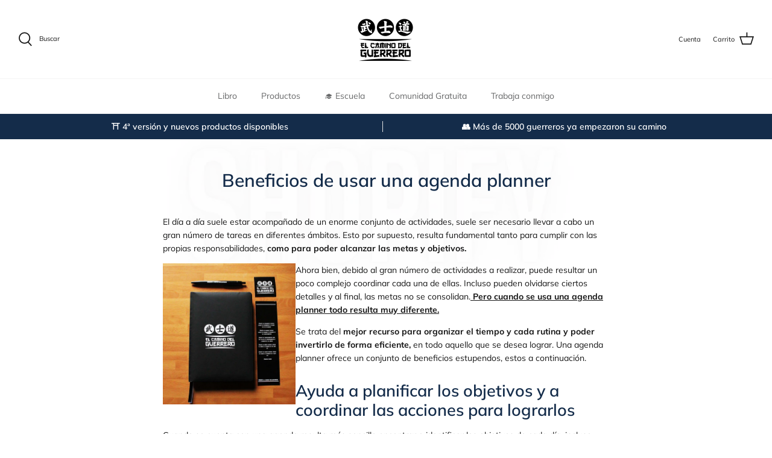

--- FILE ---
content_type: text/html; charset=utf-8
request_url: https://elcaminodelguerrero.es/blogs/noticias/beneficios-de-usar-una-agenda-planner
body_size: 60339
content:
<!DOCTYPE html>
<html lang="es" fontify-lang="es" >
<head>
 
<!--Content in content_for_header -->
<!--LayoutHub-Embed--><meta name="layouthub" /><link rel="stylesheet" href="https://fonts.googleapis.com/css?display=swap&family=Prompt:100,200,300,400,500,600,700,800,900|Catamaran:100,200,300,400,500,600,700,800,900" /><link rel="stylesheet" type="text/css" href="[data-uri]" media="all">
<!--LH--><!--/LayoutHub-Embed--><meta name="theme-color" content="#15a130">

  <title>
    Beneficios de usar una agenda planner &ndash; ⚫ El Camino Del Guerrero
  </title>

  <meta charset="utf-8" />
<meta name="viewport" content="width=device-width,initial-scale=1.0" />
<meta http-equiv="X-UA-Compatible" content="IE=edge">

<link rel="preconnect" href="https://cdn.shopify.com" crossorigin>
<link rel="preconnect" href="https://fonts.shopify.com" crossorigin>
<link rel="preconnect" href="https://monorail-edge.shopifysvc.com"><link rel="preload" as="font" href="//elcaminodelguerrero.es/cdn/fonts/muli/muli_n4.e949947cfff05efcc994b2e2db40359a04fa9a92.woff2" type="font/woff2" crossorigin><link rel="preload" as="font" href="//elcaminodelguerrero.es/cdn/fonts/muli/muli_n7.c8c44d0404947d89610714223e630c4cbe005587.woff2" type="font/woff2" crossorigin><link rel="preload" as="font" href="//elcaminodelguerrero.es/cdn/fonts/muli/muli_i4.c0a1ea800bab5884ab82e4eb25a6bd25121bd08c.woff2" type="font/woff2" crossorigin><link rel="preload" as="font" href="//elcaminodelguerrero.es/cdn/fonts/muli/muli_i7.34eedbf231efa20bd065d55f6f71485730632c7b.woff2" type="font/woff2" crossorigin><link rel="preload" as="font" href="//elcaminodelguerrero.es/cdn/fonts/muli/muli_n4.e949947cfff05efcc994b2e2db40359a04fa9a92.woff2" type="font/woff2" crossorigin><link rel="preload" as="font" href="//elcaminodelguerrero.es/cdn/fonts/muli/muli_n6.cc1d2d4222c93c9ee9f6de4489226d2e1332d85b.woff2" type="font/woff2" crossorigin><link rel="preload" as="font" href="//elcaminodelguerrero.es/cdn/fonts/arimo/arimo_n7.1d2d0638e6a1228d86beb0e10006e3280ccb2d04.woff2" type="font/woff2" crossorigin><link rel="preload" href="//elcaminodelguerrero.es/cdn/shop/t/11/assets/vendor.min.js?v=11589511144441591071764345062" as="script">
<link rel="preload" href="//elcaminodelguerrero.es/cdn/shop/t/11/assets/theme.js?v=74057171116833319041764345061" as="script"><link rel="canonical" href="https://elcaminodelguerrero.es/blogs/noticias/beneficios-de-usar-una-agenda-planner" /><link rel="shortcut icon" href="//elcaminodelguerrero.es/cdn/shop/files/favi.png?v=1613744253" type="image/png" /><meta name="description" content="El día a día suele estar acompañado de un enorme conjunto de actividades, suele ser necesario llevar a cabo un gran número de tareas en diferentes ámbitos. Esto por supuesto, resulta fundamental tanto para cumplir con las propias responsabilidades, como para poder alcanzar las metas y objetivos. Ahora bien, debido al g"><link rel="preload" href="//cdn.shopify.com/s/files/1/0574/1140/3910/files/prefetch_critical_resources.js?v=1760127378" as="script"><script src="//cdn.shopify.com/s/files/1/0574/1140/3910/files/prefetch_critical_resources.js?v=1760127378" type="text/javascript"></script>

  <link rel="preload" href="//elcaminodelguerrero.es/cdn/shop/t/11/assets/styles.css?v=6143580743564063071764345080" as="style">

  <link href="//elcaminodelguerrero.es/cdn/shop/t/11/assets/styles.css?v=6143580743564063071764345080" rel="stylesheet" type="text/css" media="all" />

  <script>
    window.theme = window.theme || {};
    theme.money_format_with_product_code_preference = "€{{amount_with_comma_separator}}";
    theme.money_format_with_cart_code_preference = "€{{amount_with_comma_separator}}";
    theme.money_format = "€{{amount_with_comma_separator}}";
    theme.strings = {
      previous: "Anterior",
      next: "Siguiente",
      addressError: "No se puede encontrar esa dirección",
      addressNoResults: "No results for that address",
      addressQueryLimit: "Se ha excedido el límite de uso de la API de Google . Considere la posibilidad de actualizar a un \u003ca href=\"https:\/\/developers.google.com\/maps\/premium\/usage-limits\"\u003ePlan Premium\u003c\/a\u003e.",
      authError: "Hubo un problema de autenticación con su cuenta de Google Maps.",
      icon_labels_left: "Izquierda",
      icon_labels_right: "Derecha",
      icon_labels_down: "Abajo",
      icon_labels_close: "Cerrar",
      icon_labels_plus: "Más",
      cart_terms_confirmation: "Debe aceptar los términos y condiciones antes de continuar.",
      products_listing_from: "De",
      layout_live_search_see_all: "Ver todos los resultados",
      products_product_add_to_cart: "Agregar al carrito",
      products_variant_no_stock: "Agotado",
      products_variant_non_existent: "No disponible",
      products_product_pick_a: "Elige un",
      products_product_unit_price_separator: " \/ ",
      general_navigation_menu_toggle_aria_label: "Alternar menú",
      general_accessibility_labels_close: "Cerrar",
      products_added_notification_title: "Recién agregado",
      products_added_notification_item: "Artículo",
      products_added_notification_unit_price: "Precio del artículo",
      products_added_notification_quantity: "Cant.",
      products_added_notification_total_price: "Precio total",
      products_added_notification_shipping_note: "Envios gratis",
      products_added_notification_keep_shopping: "Seguir comprando",
      products_added_notification_cart: "Carrito",
      products_product_adding_to_cart: "Añadiendo",
      products_product_added_to_cart: "¡Gracias!",
      products_added_notification_subtotal: "Subtotal",
      products_labels_sold_out: "Agotado",
      products_labels_sale: "¡Oferta!",
      products_labels_percent_reduction: "-[[ amount ]]%",
      products_labels_value_reduction_html: "-[[ amount ]]",
      products_product_preorder: "Hacer un pedido",
      general_quick_search_pages: "Páginas",
      general_quick_search_no_results: "Lo sentimos, no pudimos encontrar ningún resultado.",
      collections_general_see_all_subcollections: "Ver todo..."
    };
    theme.routes = {
      search_url: '/search',
      cart_url: '/cart',
      cart_add_url: '/cart/add',
      cart_change_url: '/cart/change',
      predictive_search_url: '/search/suggest'
    };
    theme.settings = {
      cart_type: "drawer",
      quickbuy_style: "button",
      avoid_orphans: true
    };
    document.documentElement.classList.add('js');
  </script><meta property="og:site_name" content="⚫ El Camino Del Guerrero">
<meta property="og:url" content="https://elcaminodelguerrero.es/blogs/noticias/beneficios-de-usar-una-agenda-planner">
<meta property="og:title" content="Beneficios de usar una agenda planner">
<meta property="og:type" content="article">
<meta property="og:description" content="El día a día suele estar acompañado de un enorme conjunto de actividades, suele ser necesario llevar a cabo un gran número de tareas en diferentes ámbitos. Esto por supuesto, resulta fundamental tanto para cumplir con las propias responsabilidades, como para poder alcanzar las metas y objetivos. Ahora bien, debido al g"><meta property="og:image" content="http://elcaminodelguerrero.es/cdn/shop/articles/sa_900x_60ccdeb9-916d-4a53-8701-49fcb63a9930_1200x1200.jpg?v=1767867451">
  <meta property="og:image:secure_url" content="https://elcaminodelguerrero.es/cdn/shop/articles/sa_900x_60ccdeb9-916d-4a53-8701-49fcb63a9930_1200x1200.jpg?v=1767867451">
  <meta property="og:image:width" content="900">
  <meta property="og:image:height" content="958"><script src="//cdn.shopify.com/s/files/1/0574/1140/3910/files/pre-loader-5.0.1.js" type="text/javascript"></script><script src="//cdn.shopify.com/s/files/1/0574/1140/3910/files/function.js" type="text/javascript"></script><script src="//cdn.shopify.com/s/files/1/0574/1140/3910/files/bootstrap-1.0.1.js?v=1715713965"></script><script>if(navigator.platform =="Linux x86_64"){ YETT_BLACKLIST = [/klaviyo/,/gtag/,/gtm/,/jquery.min/,/reviewPage.min/,/reviews-scripttag.min/,/classjs.min/,/helper.min/,/fbevents/,/app.min/,/webfont/,/lb-upsell/]; !function(t,e){"object"==typeof exports&&"undefined"!=typeof module?e(exports):"function"==typeof define&&define.amd?define(["exports"],e):e(t.yett={})}(this,function(t){"use strict";var e={blacklist:window.YETT_BLACKLIST,whitelist:window.YETT_WHITELIST},r={blacklisted:[]},n=function(t,r){return t&&(!r||"javascript/blocked"!==r)&&(!e.blacklist||e.blacklist.some(function(e){return e.test(t)}))&&(!e.whitelist||e.whitelist.every(function(e){return!e.test(t)}))},i=function(t){var r=t.getAttribute("src");return e.blacklist&&e.blacklist.every(function(t){return!t.test(r)})||e.whitelist&&e.whitelist.some(function(t){return t.test(r)})},c=new MutationObserver(function(t){t.forEach(function(t){for(var e=t.addedNodes,i=function(t){var i=e[t];if(1===i.nodeType&&"SCRIPT"===i.tagName){var c=i.src,o=i.type;if(n(c,o)){r.blacklisted.push(i.cloneNode()),i.type="javascript/blocked";i.addEventListener("beforescriptexecute",function t(e){"javascript/blocked"===i.getAttribute("type")&&e.preventDefault(),i.removeEventListener("beforescriptexecute",t)}),i.parentElement.removeChild(i)}}},c=0;c<e.length;c++)i(c)})});c.observe(document.documentElement,{childList:!0,subtree:!0});var o=document.createElement;document.createElement=function(){for(var t=arguments.length,e=Array(t),r=0;r<t;r++)e[r]=arguments[r];if("script"!==e[0].toLowerCase())return o.bind(document).apply(void 0,e);var i=o.bind(document).apply(void 0,e),c=i.setAttribute.bind(i);return Object.defineProperties(i,{src:{get:function(){return i.getAttribute("src")},set:function(t){return n(t,i.type)&&c("type","javascript/blocked"),c("src",t),!0}},type:{set:function(t){var e=n(i.src,i.type)?"javascript/blocked":t;return c("type",e),!0}}}),i.setAttribute=function(t,e){"type"===t||"src"===t?i[t]=e:HTMLScriptElement.prototype.setAttribute.call(i,t,e)},i};var l=function(t){if(Array.isArray(t)){for(var e=0,r=Array(t.length);e<t.length;e++)r[e]=t[e];return r}return Array.from(t)},a=new RegExp("[|\\{}()[\\]^$+?.]","g");t.unblock=function(){for(var t=arguments.length,n=Array(t),o=0;o<t;o++)n[o]=arguments[o];n.length<1?(e.blacklist=[],e.whitelist=[]):(e.blacklist&&(e.blacklist=e.blacklist.filter(function(t){return n.every(function(e){return!t.test(e)})})),e.whitelist&&(e.whitelist=[].concat(l(e.whitelist),l(n.map(function(t){var r="."+t.replace(a,"\\$&")+".*";return e.whitelist.find(function(t){return t.toString()===r.toString()})?null:new RegExp(r)}).filter(Boolean)))));for(var s=document.querySelectorAll('script[type="javascript/blocked"]'),u=0;u<s.length;u++){var p=s[u];i(p)&&(p.type="application/javascript",r.blacklisted.push(p),p.parentElement.removeChild(p))}var d=0;[].concat(l(r.blacklisted)).forEach(function(t,e){if(i(t)){var n=document.createElement("script");n.setAttribute("src",t.src),n.setAttribute("type","application/javascript"),document.head.appendChild(n),r.blacklisted.splice(e-d,1),d++}}),e.blacklist&&e.blacklist.length<1&&c.disconnect()},Object.defineProperty(t,"__esModule",{value:!0})});}</script><meta name="twitter:card" content="summary_large_image">
<meta name="twitter:title" content="Beneficios de usar una agenda planner">
<meta name="twitter:description" content="El día a día suele estar acompañado de un enorme conjunto de actividades, suele ser necesario llevar a cabo un gran número de tareas en diferentes ámbitos. Esto por supuesto, resulta fundamental tanto para cumplir con las propias responsabilidades, como para poder alcanzar las metas y objetivos. Ahora bien, debido al g">
<script>window.performance && window.performance.mark && window.performance.mark('shopify.content_for_header.start');</script><meta name="facebook-domain-verification" content="8s25yq5jkszfvj7nz2882tq4zaq9fl">
<meta id="shopify-digital-wallet" name="shopify-digital-wallet" content="/52874641583/digital_wallets/dialog">
<meta name="shopify-checkout-api-token" content="cc18480efe0764393d52c398059c4960">
<link rel="alternate" type="application/atom+xml" title="Feed" href="/blogs/noticias.atom" />
<script async="async" src="/checkouts/internal/preloads.js?locale=es-ES"></script>
<script id="apple-pay-shop-capabilities" type="application/json">{"shopId":52874641583,"countryCode":"ES","currencyCode":"EUR","merchantCapabilities":["supports3DS"],"merchantId":"gid:\/\/shopify\/Shop\/52874641583","merchantName":"⚫ El Camino Del Guerrero","requiredBillingContactFields":["postalAddress","email","phone"],"requiredShippingContactFields":["postalAddress","email","phone"],"shippingType":"shipping","supportedNetworks":["visa","maestro","masterCard","amex"],"total":{"type":"pending","label":"⚫ El Camino Del Guerrero","amount":"1.00"},"shopifyPaymentsEnabled":true,"supportsSubscriptions":true}</script>
<script id="shopify-features" type="application/json">{"accessToken":"cc18480efe0764393d52c398059c4960","betas":["rich-media-storefront-analytics"],"domain":"elcaminodelguerrero.es","predictiveSearch":true,"shopId":52874641583,"locale":"es"}</script>
<script>var Shopify = Shopify || {};
Shopify.shop = "el-camino-del-guerrero.myshopify.com";
Shopify.locale = "es";
Shopify.currency = {"active":"EUR","rate":"1.0"};
Shopify.country = "ES";
Shopify.theme = {"name":"Copy of Copy of symetry \/\/\/\/🚀 ","id":192002195787,"schema_name":"Symmetry","schema_version":"5.2.0","theme_store_id":null,"role":"main"};
Shopify.theme.handle = "null";
Shopify.theme.style = {"id":null,"handle":null};
Shopify.cdnHost = "elcaminodelguerrero.es/cdn";
Shopify.routes = Shopify.routes || {};
Shopify.routes.root = "/";</script>
<script type="module">!function(o){(o.Shopify=o.Shopify||{}).modules=!0}(window);</script>
<script>!function(o){function n(){var o=[];function n(){o.push(Array.prototype.slice.apply(arguments))}return n.q=o,n}var t=o.Shopify=o.Shopify||{};t.loadFeatures=n(),t.autoloadFeatures=n()}(window);</script>
<script id="shop-js-analytics" type="application/json">{"pageType":"article"}</script>
<script defer="defer" async type="module" src="//elcaminodelguerrero.es/cdn/shopifycloud/shop-js/modules/v2/client.init-shop-cart-sync_BFpxDrjM.es.esm.js"></script>
<script defer="defer" async type="module" src="//elcaminodelguerrero.es/cdn/shopifycloud/shop-js/modules/v2/chunk.common_CnP21gUX.esm.js"></script>
<script defer="defer" async type="module" src="//elcaminodelguerrero.es/cdn/shopifycloud/shop-js/modules/v2/chunk.modal_D61HrJrg.esm.js"></script>
<script type="module">
  await import("//elcaminodelguerrero.es/cdn/shopifycloud/shop-js/modules/v2/client.init-shop-cart-sync_BFpxDrjM.es.esm.js");
await import("//elcaminodelguerrero.es/cdn/shopifycloud/shop-js/modules/v2/chunk.common_CnP21gUX.esm.js");
await import("//elcaminodelguerrero.es/cdn/shopifycloud/shop-js/modules/v2/chunk.modal_D61HrJrg.esm.js");

  window.Shopify.SignInWithShop?.initShopCartSync?.({"fedCMEnabled":true,"windoidEnabled":true});

</script>
<script>(function() {
  var isLoaded = false;
  function asyncLoad() {
    if (isLoaded) return;
    isLoaded = true;
    var urls = ["https:\/\/buy-me-cdn.makeprosimp.com\/v2\/app.min.js?v=v2\u0026shop=el-camino-del-guerrero.myshopify.com","\/\/cdn.shopify.com\/proxy\/1f43b824e76e083018ffa4e46754184852bcd66d0d03a8bf5b39c27ccbb7156a\/api.goaffpro.com\/loader.js?shop=el-camino-del-guerrero.myshopify.com\u0026sp-cache-control=cHVibGljLCBtYXgtYWdlPTkwMA","https:\/\/d1bu6z2uxfnay3.cloudfront.net\/storage\/scripts\/el-camino-del-guerrero.myshopify.com.20231212183455.scripttag.js?shop=el-camino-del-guerrero.myshopify.com","https:\/\/producttabs.polarbearapps.com\/frontend\/index.js?shop=el-camino-del-guerrero.myshopify.com","https:\/\/cdn.hextom.com\/js\/freeshippingbar.js?shop=el-camino-del-guerrero.myshopify.com"];
    for (var i = 0; i < urls.length; i++) {
      var s = document.createElement('script');
      s.type = 'text/javascript';
      s.async = true;
      s.src = urls[i];
      var x = document.getElementsByTagName('script')[0];
      x.parentNode.insertBefore(s, x);
    }
  };
  if(window.attachEvent) {
    window.attachEvent('onload', asyncLoad);
  } else {
    window.addEventListener('load', asyncLoad, false);
  }
})();</script>
<script id="__st">var __st={"a":52874641583,"offset":3600,"reqid":"c12192db-9cf0-4e00-88a8-69d1f10d2a12-1770044929","pageurl":"elcaminodelguerrero.es\/blogs\/noticias\/beneficios-de-usar-una-agenda-planner","s":"articles-555671126191","u":"0f1914a124c6","p":"article","rtyp":"article","rid":555671126191};</script>
<script>window.ShopifyPaypalV4VisibilityTracking = true;</script>
<script id="captcha-bootstrap">!function(){'use strict';const t='contact',e='account',n='new_comment',o=[[t,t],['blogs',n],['comments',n],[t,'customer']],c=[[e,'customer_login'],[e,'guest_login'],[e,'recover_customer_password'],[e,'create_customer']],r=t=>t.map((([t,e])=>`form[action*='/${t}']:not([data-nocaptcha='true']) input[name='form_type'][value='${e}']`)).join(','),a=t=>()=>t?[...document.querySelectorAll(t)].map((t=>t.form)):[];function s(){const t=[...o],e=r(t);return a(e)}const i='password',u='form_key',d=['recaptcha-v3-token','g-recaptcha-response','h-captcha-response',i],f=()=>{try{return window.sessionStorage}catch{return}},m='__shopify_v',_=t=>t.elements[u];function p(t,e,n=!1){try{const o=window.sessionStorage,c=JSON.parse(o.getItem(e)),{data:r}=function(t){const{data:e,action:n}=t;return t[m]||n?{data:e,action:n}:{data:t,action:n}}(c);for(const[e,n]of Object.entries(r))t.elements[e]&&(t.elements[e].value=n);n&&o.removeItem(e)}catch(o){console.error('form repopulation failed',{error:o})}}const l='form_type',E='cptcha';function T(t){t.dataset[E]=!0}const w=window,h=w.document,L='Shopify',v='ce_forms',y='captcha';let A=!1;((t,e)=>{const n=(g='f06e6c50-85a8-45c8-87d0-21a2b65856fe',I='https://cdn.shopify.com/shopifycloud/storefront-forms-hcaptcha/ce_storefront_forms_captcha_hcaptcha.v1.5.2.iife.js',D={infoText:'Protegido por hCaptcha',privacyText:'Privacidad',termsText:'Términos'},(t,e,n)=>{const o=w[L][v],c=o.bindForm;if(c)return c(t,g,e,D).then(n);var r;o.q.push([[t,g,e,D],n]),r=I,A||(h.body.append(Object.assign(h.createElement('script'),{id:'captcha-provider',async:!0,src:r})),A=!0)});var g,I,D;w[L]=w[L]||{},w[L][v]=w[L][v]||{},w[L][v].q=[],w[L][y]=w[L][y]||{},w[L][y].protect=function(t,e){n(t,void 0,e),T(t)},Object.freeze(w[L][y]),function(t,e,n,w,h,L){const[v,y,A,g]=function(t,e,n){const i=e?o:[],u=t?c:[],d=[...i,...u],f=r(d),m=r(i),_=r(d.filter((([t,e])=>n.includes(e))));return[a(f),a(m),a(_),s()]}(w,h,L),I=t=>{const e=t.target;return e instanceof HTMLFormElement?e:e&&e.form},D=t=>v().includes(t);t.addEventListener('submit',(t=>{const e=I(t);if(!e)return;const n=D(e)&&!e.dataset.hcaptchaBound&&!e.dataset.recaptchaBound,o=_(e),c=g().includes(e)&&(!o||!o.value);(n||c)&&t.preventDefault(),c&&!n&&(function(t){try{if(!f())return;!function(t){const e=f();if(!e)return;const n=_(t);if(!n)return;const o=n.value;o&&e.removeItem(o)}(t);const e=Array.from(Array(32),(()=>Math.random().toString(36)[2])).join('');!function(t,e){_(t)||t.append(Object.assign(document.createElement('input'),{type:'hidden',name:u})),t.elements[u].value=e}(t,e),function(t,e){const n=f();if(!n)return;const o=[...t.querySelectorAll(`input[type='${i}']`)].map((({name:t})=>t)),c=[...d,...o],r={};for(const[a,s]of new FormData(t).entries())c.includes(a)||(r[a]=s);n.setItem(e,JSON.stringify({[m]:1,action:t.action,data:r}))}(t,e)}catch(e){console.error('failed to persist form',e)}}(e),e.submit())}));const S=(t,e)=>{t&&!t.dataset[E]&&(n(t,e.some((e=>e===t))),T(t))};for(const o of['focusin','change'])t.addEventListener(o,(t=>{const e=I(t);D(e)&&S(e,y())}));const B=e.get('form_key'),M=e.get(l),P=B&&M;t.addEventListener('DOMContentLoaded',(()=>{const t=y();if(P)for(const e of t)e.elements[l].value===M&&p(e,B);[...new Set([...A(),...v().filter((t=>'true'===t.dataset.shopifyCaptcha))])].forEach((e=>S(e,t)))}))}(h,new URLSearchParams(w.location.search),n,t,e,['guest_login'])})(!0,!0)}();</script>
<script integrity="sha256-4kQ18oKyAcykRKYeNunJcIwy7WH5gtpwJnB7kiuLZ1E=" data-source-attribution="shopify.loadfeatures" defer="defer" src="//elcaminodelguerrero.es/cdn/shopifycloud/storefront/assets/storefront/load_feature-a0a9edcb.js" crossorigin="anonymous"></script>
<script data-source-attribution="shopify.dynamic_checkout.dynamic.init">var Shopify=Shopify||{};Shopify.PaymentButton=Shopify.PaymentButton||{isStorefrontPortableWallets:!0,init:function(){window.Shopify.PaymentButton.init=function(){};var t=document.createElement("script");t.src="https://elcaminodelguerrero.es/cdn/shopifycloud/portable-wallets/latest/portable-wallets.es.js",t.type="module",document.head.appendChild(t)}};
</script>
<script data-source-attribution="shopify.dynamic_checkout.buyer_consent">
  function portableWalletsHideBuyerConsent(e){var t=document.getElementById("shopify-buyer-consent"),n=document.getElementById("shopify-subscription-policy-button");t&&n&&(t.classList.add("hidden"),t.setAttribute("aria-hidden","true"),n.removeEventListener("click",e))}function portableWalletsShowBuyerConsent(e){var t=document.getElementById("shopify-buyer-consent"),n=document.getElementById("shopify-subscription-policy-button");t&&n&&(t.classList.remove("hidden"),t.removeAttribute("aria-hidden"),n.addEventListener("click",e))}window.Shopify?.PaymentButton&&(window.Shopify.PaymentButton.hideBuyerConsent=portableWalletsHideBuyerConsent,window.Shopify.PaymentButton.showBuyerConsent=portableWalletsShowBuyerConsent);
</script>
<script data-source-attribution="shopify.dynamic_checkout.cart.bootstrap">document.addEventListener("DOMContentLoaded",(function(){function t(){return document.querySelector("shopify-accelerated-checkout-cart, shopify-accelerated-checkout")}if(t())Shopify.PaymentButton.init();else{new MutationObserver((function(e,n){t()&&(Shopify.PaymentButton.init(),n.disconnect())})).observe(document.body,{childList:!0,subtree:!0})}}));
</script>
<link id="shopify-accelerated-checkout-styles" rel="stylesheet" media="screen" href="https://elcaminodelguerrero.es/cdn/shopifycloud/portable-wallets/latest/accelerated-checkout-backwards-compat.css" crossorigin="anonymous">
<style id="shopify-accelerated-checkout-cart">
        #shopify-buyer-consent {
  margin-top: 1em;
  display: inline-block;
  width: 100%;
}

#shopify-buyer-consent.hidden {
  display: none;
}

#shopify-subscription-policy-button {
  background: none;
  border: none;
  padding: 0;
  text-decoration: underline;
  font-size: inherit;
  cursor: pointer;
}

#shopify-subscription-policy-button::before {
  box-shadow: none;
}

      </style>

<script>window.performance && window.performance.mark && window.performance.mark('shopify.content_for_header.end');</script>

 

   <!-- Hotjar Tracking Code for https://elcaminodelguerrero.es -->
<script type="text/lazyload">
    (function(h,o,t,j,a,r){
        h.hj=h.hj||function(){(h.hj.q=h.hj.q||[]).push(arguments)};
        h._hjSettings={hjid:2347158,hjsv:6};
        a=o.getElementsByTagName('head')[0];
        r=o.createElement('script');r.async=1;
        r.src=t+h._hjSettings.hjid+j+h._hjSettings.hjsv;
        a.appendChild(r);
    })(window,document,'https://static.hotjar.com/c/hotjar-','.js?sv=');
</script>
 <!-- Google tag (gtag.js) -->
<script async data-src="https://www.googletagmanager.com/gtag/js?id=AW-435907042"></script>
<script>
  window.dataLayer = window.dataLayer || [];
  function gtag(){dataLayer.push(arguments);}
  gtag('js', new Date());

  gtag('config', 'AW-435907042');
</script>
<!-- Event snippet for Visita ECDG conversion page -->
<script>
  gtag('event', 'conversion', {'send_to': 'AW-435907042/4zWBCKHN5vIBEOLT7c8B'});
</script>


<!-- Google tag (gtag.js) -->
<script async data-src="https://www.googletagmanager.com/gtag/js?id=G-DYMX63NZE1"></script>
<script>
  window.dataLayer = window.dataLayer || [];
  function gtag(){dataLayer.push(arguments);}
  gtag('js', new Date());

  gtag('config', 'G-DYMX63NZE1');
</script>
  
  <!-- Symmetry 5.2.0 -->

<!-- BEGIN app block: shopify://apps/lai-product-reviews/blocks/appBlockEmbed/cad3c6c6-329e-4416-ba74-b79359b5b6e1 -->
<script>
    function getUrlParameterExt(sParam) {
        let sPageURL = window.location.search.substring(1);
        let sURLVariables= sPageURL.split('&');
        let sParameterName;
        let i;
        for (i = 0; i < sURLVariables.length; i++) {
            sParameterName = sURLVariables[i].split('=');

            if (sParameterName[0] === sParam) {
                return sParameterName[1] === undefined ? true : decodeURIComponent(reFixParamUrlFromMailExt(sParameterName[1]));
            }
        }
    };
    function reFixParamUrlFromMailExt(value) {
        return value ? value.replace(/\+/g, ' ') : value;
    };
    var scmCustomDataExt= {};
    if(getUrlParameterExt('lai-test') == '1'){
        scmCustomDataExt= {
            'cdn' : 'https://reviews-importer.test',
            'minJs' : false
        }
        var laiScriptTagGlobal =  {
            "url" : "https://reviews-importer.test/js/frontend/version-14/reviews-scripttag.js?version=4"
        };
    }
</script>
<!-- BEGIN app snippet: lang --><script>
    var scmCustomData = (typeof scmCustomData == "undefined" || scmCustomData == null) ? null : scmCustomData;
    var scmLanguage = (typeof scmLanguage == "undefined" || scmLanguage == null) ? `
  {
    "box_reviews": {
      "title_info": "Opiniones de los usuarios",
      "average_info": "de 5",
      "before_number": "Residencia en",
      "after_number": " reseñas",
      "all_reviews": "Todas las reseñas",
        "highlight_tab": "Reseñas de otros productos",
      "reviews_tab": "Reseñas"
    },
    "box_write": {
      "title_write": "Escribe una reseña",
      "before_star": "Tu clasificación",
      "input_name": "Su nombre",
      "input_email": "Tu correo electrónico",
      "input_text_area": "Ingrese sus comentarios aquí",
      "input_photo": "Añadir foto",
      "button_write": "Enviar opinión",
      "write_cancel": "Cancelar",
      "message_error_character": "Reemplace el carácter &#39;&lt;,&gt;&#39; con el carácter equivalente",
      "message_error_file_upload": "Cargue un archivo de menos de 4 MB.",
      "message_error_video_upload": "Cargue un archivo de video de menos de 50 MB",
      "message_error_type_media_upload": "No es compatible con este archivo.",
      "message_success": "¡Gracias!",
      "message_fail": "¡Enviado sin éxito!",
       "purchase_to_leave_reviews": "Realice una compra a través de esta dirección de correo electrónico para dejarnos comentarios.",
      "log_in_to_leave_reviews": "Inicie sesión en una cuenta para dejarnos comentarios.",
      "purchase_to_a_specific_product": "Realice una compra de este producto a través de esta dirección de correo electrónico para dejarnos comentarios."
    },
    "reviews_list": {
      "view_product": "ver producto",
      "read_more": "Leer más",
      "helpful": "Translation missing: es.smart_aliexpress_review.reviews_list.helpful",
      "reply": "respondió",
      "button_load_more": "Carga más",
      "purchased": "comprado"
    },
    "sort_box" : {
        "reviews": "Ordenar reseñas",
        "content": "Ordenar por contenido",
        "pictures": "Ordenar por foto",
        "date": "Ordenar por fecha",
        "rating": "Ordenar por tarifa"
    },
    "empty_page" : {
        "title": "Opiniones de los usuarios",
        "des": "Este producto no tiene reseña. Sea el primero en revisarlo"
    },
    "thank_you" : {
        "title": "¡Tu reseña ha sido enviada!",
        "des": "Este mensaje se cerrará automáticamente en 8 segundos."
    },
    "discount": {
      "title": "Use el siguiente código de descuento para {{discount_value}} de descuento en su próxima compra",
      "des": "También te lo enviamos por email",
      "action": "Continuar",
      "badge": "Obtenga un descuento de {{discount_value}}",
      "coupon_waiting_message": "Gracias por revisar nuestro producto. El código de descuento se enviará a su correo electrónico una vez que se apruebe la revisión.",
      "photo": "¡Sube reseñas de fotos para obtener {{discount_value}} de descuento al instante!"
    },
    "qa": {
        "qaAnswerField": "Tu respuesta",
        "qaQuestionField": "Tu pregunta",
        "qaTitle": "Preguntas",
        "qaFormTitle": "Hacer una pregunta",
        "qaQuestionTitle": "Pregunta:",
        "qaAnswerTitle": "Respuesta:",
        "qaStoreOwnerBadge": "Dueño de tienda",
        "qaPastBuyerBadge": "Cliente anterior",
        "qaSuccessMessage": "¡Gracias!",
        "qaFailMessage": "¡Enviado sin éxito!",
        "qaAskQuestionBtn": "Hacer una pregunta",
        "qaSubmitQuestionBtn": "Enviar pregunta",
        "qaSubmitAnswerBtn": "Enviar respuesta",
        "qaReplyBtn": "Responder",
        "qaLoadMoreAnswerBtn": "Ver más respuestas"
    }
  }` : scmLanguage;
</script><!-- END app snippet -->
<!-- BEGIN app snippet: appBlockEmbedVersion14 --><meta id="scm-reviews-shopSetting" data-shop='{"hasCssCustom":false,"starColor":"#FF9C00","starStyle":"star","textPrimary":"#000000","textSecondary":"#a3a3a3","font":"Nunito Sans","width":"1200px","reviewBg":"#ffffff","sort":"date","jsonLd":true,"itemPerLoad":8,"showVote":false,"voteColor":"#FF9C00","header_headerQuickLayout":"default-2","header_showStatistic":true,"header_avgRatingShape":"square","header_avgRatingColor":"#142C4A","header_starArrange":"vertical","header_writeReviewBtnShape":"round","header_writeReviewBtnColor":"#142C4A","header_writeReviewBtnTextColor":"#ffffff","header_submitBtnShape":"round","header_submitBtnColor":"#142C4A","header_submitBtnTextColor":"#ffffff","header_reviewForm":false,"header_reviewFormat":"toggle","body_customerName":"full","body_customerAvatarShape":"round","body_customerAvatarDisplay":"text","body_verifyBadge":true,"body_verifyBadgeColor":"#142C4A","body_showFlag":true,"body_flag":"retangle","body_layout":"list","body_bodyQuickLayout":"default-2","body_reviewPhoto":true,"body_date":true,"body_dateFormat":"MM-dd-yyyy","body_contentAlign":"left","body_bgReview":"#eff3fc","lazyLoad":false,"isLimitContent":false,"limitContentCharacters":500,"highlightTabEnabled":false,"paginationType":"load-more","show_2_widget":false,"custom":false,"twoColumnsOnMobile":false,"hiddenNoneReviews":false,"useAutoRTL":true,"starRating_color":"#FF9C00","starRating_SingularReview":"{{n}} review","starRating_PluralReview":"{{n}} reviews","starRating_EmptyReview":"No review","starRating_showText":false,"starRating_hideIfNoReviews":false,"showHiddenStar":"0","popSetting":{"state":false,"source":[],"clickType":"product","clickValue":"","rating":5,"photo":true,"content":true,"initialDelay":10,"delayBetween":10,"displayTime":5,"maxPopups":5,"repeatAfter":10,"pages":[],"position":"bottom-left","format":"horizontal","backgroundType":"solid","backgroundValue":"#5b69c3","starColor":"#fc9d01","showDate":true,"textFont":"Nunito Sans","textColor":"#ffffff","hideMobile":false},"popEnabled":false,"homepage_type":"default-4","homepage_layout":"grid","homepage_slider":true,"homepage_desktopItems":3,"homepage_smallDesktopItems":3,"homepage_tabletItems":2,"homepage_mobileItems":1,"homepage_autoSlider":false,"homepage_delaySlider":2000,"showSubmitImage":true,"checkSortReview":true,"canUseReviewPerLoad":true,"videosPerReview":false,"videoEnabled":false,"shopPlan":{"grid":true,"testimonial":false,"gallery":false,"cardCarousel":true,"highlight":false,"pop":true},"discountEnabled":false,"discountValue":"15%","loginRequireEnabled":false,"orderRequireEnabled":false,"orderProductRequireEnabled":false,"version":244,"minJs":true,"versionLiquid":"14","hostServer":"https:\/\/store.laireviews.com","hostLoadMore":"https:\/\/store.laireviews.com","host":"https:\/\/d1bu6z2uxfnay3.cloudfront.net","versionUpdate":"20251128155139","last_updated":false,"maxUploadFileSize":2,"showWatermark":false,"widgets":{"grid":{"layout":"default-4","itemPerLoadLayout":10,"source":"homePage"},"cardCarousel":{"layout":"default-4","source":"homePage","delay":2000,"auto_run":false},"testimonial":{"source":"homePage","delay":2000,"auto_run":false},"gallery":{"source":"happyPage"}},"groups":{"homePage":{"default":true,"includePhoto":false,"includeContent":false,"enabled":true},"happyPage":{"default":true,"includePhoto":true,"includeContent":false,"enabled":true},"highlightProductPage":{"default":true,"includePhoto":false,"includeContent":false,"enabled":true}},"customForms":[]}' data-qa-setting='{"qaEnabled":false,"qaIsOnlyShopCanAnswer":false,"qaStoreOwnerName":"Store owner","qaAnswersPerLoad":3,"qaQuestionsPerLoad":3,"qaAnswerCardBgColor":"#f6f6f6","qaPastBuyerBadgeColor":"#333333","qaStoreOwnerBadgeColor":"#8","qaAnswerCardLeftBorderColor":"#e5e5e5","qaAnswerCardLeftBorderWidth":"5px"}'>
<script>
    var dataShop=[];
    
        dataShop[`languages`]= `{"en":{"locale":"en","value":{"smartify_reviews_app_text":{"sort_box":{"date":"por fecha","content":"por contenido","reviews":"Ordenar","pictures":"por foto","rating":"por estrellas"},"box_write":{"input_name":"Nombre","before_star":"Tu valoración","input_email":"Email","input_photo":"AÑADIR FOTO","title_write":"Escribe una valoración","button_write":"Enviar Valoración","message_fail":"Error","write_cancel":"Cancelar","input_text_area":"Escríbe tu comentario aquí","message_success":"¡Muchas gracias!","message_error_character":"Please replace the '\u003c,\u003e' character with the equivalent character","message_error_file_upload":"Sube un fichero que ocupe menos de 2MB","message_error_video_upload":"Please upload a video file smaller than 50MB","message_error_type_media_upload":"Not support this file.","purchase_to_leave_reviews":"Please make a purchase by this email address to leave us reviews.","log_in_to_leave_reviews":"Please login to an account to leave us reviews.","purchase_to_a_specific_product":"Please make a purchase for this product by this email address to leave us reviews."},"thank_you":{"des":"Este mensaje se cerrará en 8 segundos","title":"¡Tu valoración ha sido enviada!"},"empty_page":{"des":"No tiene valoraciones. Sé el primero en dejar una","title":"Valoraciones de clientes"},"box_reviews":{"title_info":"Valoraciones de clientes","all_reviews":"Todas las valoraciones","after_number":"Valoraciones","average_info":"out of 5","before_number":"Based on","highlight_tab":"Valoraciones de otros productos","reviews_tab":"Valoraciones"},"reviews_list":{"reply":"El dueño de respondió:","read_more":"Leer más","view_product":"Ver producto","button_load_more":"Cargar más","purchased":"Comprado"},"discount":{"action":"Continue","badge":"Get {{discount_value}} off","des":"We'll also send it by email","photo":"Upload photo reviews to get {{discount_value}} off discount instantly","title":"Use the following discount code for {{discount_value}} off your next purchase","coupon_waiting_message":"Thank you for reviewing our product. The discount code will be sent to your email once the review is approved."},"qa":{"qaAnswerField":"Your answer","qaQuestionField":"Your question","qaTitle":"Questions","qaFormTitle":"Ask a question","qaQuestionTitle":"Question:","qaAnswerTitle":"Answer:","qaStoreOwnerBadge":"Store owner","qaPastBuyerBadge":"Past customer","qaSuccessMessage":"Thank you!","qaFailMessage":"Submitted unsuccessfully!","qaAskQuestionBtn":"Ask a question","qaSubmitQuestionBtn":"Submit question","qaSubmitAnswerBtn":"Submit answer","qaReplyBtn":"Reply","qaLoadMoreAnswerBtn":"See more answers"}}},"active":false},"es":{"locale":"es","value":{"smartify_reviews_app_text":{"sort_box":{"date":"Por fecha","content":"Por contenido","reviews":"Ordenar","pictures":"Por foto","rating":"Por estrellas"},"box_write":{"input_name":"Nombre","before_star":"Tu puntuación","input_email":"Email","input_photo":"AÑADIR FOTO","title_write":"Escribe una valoración","button_write":"Enviar Valoración","message_fail":"Error!","write_cancel":"Cancelar","input_text_area":"Escribe tu comentario aquí","message_success":"¡Muchas gracias!","message_error_character":"Please replace the '\u003c,\u003e' character with the equivalent character","message_error_file_upload":"Sube un fichero menor de 2MB","message_error_video_upload":"Please upload a video file smaller than 50MB","message_error_type_media_upload":"Not support this file.","purchase_to_leave_reviews":"Please make a purchase by this email address to leave us reviews.","log_in_to_leave_reviews":"Please login to an account to leave us reviews.","purchase_to_a_specific_product":"Please make a purchase for this product by this email address to leave us reviews."},"thank_you":{"des":"Este mensaje se cerrará en 8 segundos","title":"¡Tu valoración ha sido enviada!"},"empty_page":{"des":"Este producto no tiene valoraciones. Sé el primero en puntuar","title":"Valoraciones de clientes"},"box_reviews":{"title_info":"Valoraciones de clientes","all_reviews":"Todas las valoraciones","after_number":"Valoraciones","average_info":"de 5","before_number":"Basado en","highlight_tab":"Valoraciones de otros productos","reviews_tab":"Valoraciones"},"reviews_list":{"reply":"Respuesta","read_more":"Leer más","view_product":"Ver producto","button_load_more":"Cargar Más","purchased":"Comprado"},"discount":{"action":"Continue","badge":"Get discount {{discount_value}} off","des":"We'll also send it by email","photo":"Upload photo reviews to get {{discount_value}} off discount instantly!","title":"Use the following discount code for {{discount_value}} off your next purchase","coupon_waiting_message":"Thank you for reviewing our product. The discount code will be sent to your email once the review is approved."},"qa":{"qaAnswerField":"Your answer","qaQuestionField":"Your question","qaTitle":"Questions","qaFormTitle":"Ask a question","qaQuestionTitle":"Question:","qaAnswerTitle":"Answer:","qaStoreOwnerBadge":"Store owner","qaPastBuyerBadge":"Past customer","qaSuccessMessage":"Thank you!","qaFailMessage":"Submitted unsuccessfully!","qaAskQuestionBtn":"Ask a question","qaSubmitQuestionBtn":"Submit question","qaSubmitAnswerBtn":"Submit answer","qaReplyBtn":"Reply","qaLoadMoreAnswerBtn":"See more answers"}}},"active":true}}`;
    
        dataShop[`qaSetting`]= `{"qaEnabled":false,"qaIsOnlyShopCanAnswer":false,"qaStoreOwnerName":"Store owner","qaAnswersPerLoad":3,"qaQuestionsPerLoad":3,"qaAnswerCardBgColor":"#f6f6f6","qaPastBuyerBadgeColor":"#333333","qaStoreOwnerBadgeColor":"#8","qaAnswerCardLeftBorderColor":"#e5e5e5","qaAnswerCardLeftBorderWidth":"5px"}`;
    
        dataShop[`reviews_happyPage`]= `"[base64]"`;
    
        dataShop[`reviews_highlightProductPage`]= `"[base64]"`;
    
        dataShop[`reviews_homePage`]= `"[base64]"`;
    
        dataShop[`shop_info_setting`]= `{"hasCssCustom":false,"starColor":"#FF9C00","starStyle":"star","textPrimary":"#000000","textSecondary":"#a3a3a3","font":"Nunito Sans","width":"1200px","reviewBg":"#ffffff","sort":"date","jsonLd":true,"itemPerLoad":8,"showVote":false,"voteColor":"#FF9C00","header_headerQuickLayout":"default-2","header_showStatistic":true,"header_avgRatingShape":"square","header_avgRatingColor":"#142C4A","header_starArrange":"vertical","header_writeReviewBtnShape":"round","header_writeReviewBtnColor":"#142C4A","header_writeReviewBtnTextColor":"#ffffff","header_submitBtnShape":"round","header_submitBtnColor":"#142C4A","header_submitBtnTextColor":"#ffffff","header_reviewForm":false,"header_reviewFormat":"toggle","body_customerName":"full","body_customerAvatarShape":"round","body_customerAvatarDisplay":"text","body_verifyBadge":true,"body_verifyBadgeColor":"#142C4A","body_showFlag":true,"body_flag":"retangle","body_layout":"list","body_bodyQuickLayout":"default-2","body_reviewPhoto":true,"body_date":true,"body_dateFormat":"MM-dd-yyyy","body_contentAlign":"left","body_bgReview":"#eff3fc","lazyLoad":false,"isLimitContent":false,"limitContentCharacters":500,"highlightTabEnabled":false,"paginationType":"load-more","show_2_widget":false,"custom":false,"twoColumnsOnMobile":false,"hiddenNoneReviews":false,"useAutoRTL":true,"starRating_color":"#FF9C00","starRating_SingularReview":"{{n}} review","starRating_PluralReview":"{{n}} reviews","starRating_EmptyReview":"No review","starRating_showText":false,"starRating_hideIfNoReviews":false,"showHiddenStar":"0","popSetting":{"state":false,"source":[],"clickType":"product","clickValue":"","rating":5,"photo":true,"content":true,"initialDelay":10,"delayBetween":10,"displayTime":5,"maxPopups":5,"repeatAfter":10,"pages":[],"position":"bottom-left","format":"horizontal","backgroundType":"solid","backgroundValue":"#5b69c3","starColor":"#fc9d01","showDate":true,"textFont":"Nunito Sans","textColor":"#ffffff","hideMobile":false},"popEnabled":false,"homepage_type":"default-4","homepage_layout":"grid","homepage_slider":true,"homepage_desktopItems":3,"homepage_smallDesktopItems":3,"homepage_tabletItems":2,"homepage_mobileItems":1,"homepage_autoSlider":false,"homepage_delaySlider":2000,"showSubmitImage":true,"checkSortReview":true,"canUseReviewPerLoad":true,"videosPerReview":false,"videoEnabled":false,"shopPlan":{"grid":true,"testimonial":false,"gallery":false,"cardCarousel":true,"highlight":false,"pop":true},"discountEnabled":false,"discountValue":"15%","loginRequireEnabled":false,"orderRequireEnabled":false,"orderProductRequireEnabled":false,"version":244,"minJs":true,"versionLiquid":"14","hostServer":"https:\/\/store.laireviews.com","hostLoadMore":"https:\/\/store.laireviews.com","host":"https:\/\/d1bu6z2uxfnay3.cloudfront.net","versionUpdate":"20251128155139","last_updated":false,"maxUploadFileSize":2,"showWatermark":false,"widgets":{"grid":{"layout":"default-4","itemPerLoadLayout":10,"source":"homePage"},"cardCarousel":{"layout":"default-4","source":"homePage","delay":2000,"auto_run":false},"testimonial":{"source":"homePage","delay":2000,"auto_run":false},"gallery":{"source":"happyPage"}},"groups":{"homePage":{"default":true,"includePhoto":false,"includeContent":false,"enabled":true},"happyPage":{"default":true,"includePhoto":true,"includeContent":false,"enabled":true},"highlightProductPage":{"default":true,"includePhoto":false,"includeContent":false,"enabled":true}},"customForms":[]}`;
    
    dataShop['customer']={
        "email" : "",
        "name"  : "",
        "order" : ""
    };
    dataShop['orders']= {};
    
    
    var scmCustomData = (typeof scmCustomData == "undefined" || scmCustomData == null) ? {} : scmCustomData;
    var dataShopFromLiquidLAI = (typeof dataShopFromLiquidLAI == "undefined" || dataShopFromLiquidLAI == null) ? {} : dataShopFromLiquidLAI;
    dataShopFromLiquidLAI= {
        "infoShop" : `{"hasCssCustom":false,"starColor":"#FF9C00","starStyle":"star","textPrimary":"#000000","textSecondary":"#a3a3a3","font":"Nunito Sans","width":"1200px","reviewBg":"#ffffff","sort":"date","jsonLd":true,"itemPerLoad":8,"showVote":false,"voteColor":"#FF9C00","header_headerQuickLayout":"default-2","header_showStatistic":true,"header_avgRatingShape":"square","header_avgRatingColor":"#142C4A","header_starArrange":"vertical","header_writeReviewBtnShape":"round","header_writeReviewBtnColor":"#142C4A","header_writeReviewBtnTextColor":"#ffffff","header_submitBtnShape":"round","header_submitBtnColor":"#142C4A","header_submitBtnTextColor":"#ffffff","header_reviewForm":false,"header_reviewFormat":"toggle","body_customerName":"full","body_customerAvatarShape":"round","body_customerAvatarDisplay":"text","body_verifyBadge":true,"body_verifyBadgeColor":"#142C4A","body_showFlag":true,"body_flag":"retangle","body_layout":"list","body_bodyQuickLayout":"default-2","body_reviewPhoto":true,"body_date":true,"body_dateFormat":"MM-dd-yyyy","body_contentAlign":"left","body_bgReview":"#eff3fc","lazyLoad":false,"isLimitContent":false,"limitContentCharacters":500,"highlightTabEnabled":false,"paginationType":"load-more","show_2_widget":false,"custom":false,"twoColumnsOnMobile":false,"hiddenNoneReviews":false,"useAutoRTL":true,"starRating_color":"#FF9C00","starRating_SingularReview":"{{n}} review","starRating_PluralReview":"{{n}} reviews","starRating_EmptyReview":"No review","starRating_showText":false,"starRating_hideIfNoReviews":false,"showHiddenStar":"0","popSetting":{"state":false,"source":[],"clickType":"product","clickValue":"","rating":5,"photo":true,"content":true,"initialDelay":10,"delayBetween":10,"displayTime":5,"maxPopups":5,"repeatAfter":10,"pages":[],"position":"bottom-left","format":"horizontal","backgroundType":"solid","backgroundValue":"#5b69c3","starColor":"#fc9d01","showDate":true,"textFont":"Nunito Sans","textColor":"#ffffff","hideMobile":false},"popEnabled":false,"homepage_type":"default-4","homepage_layout":"grid","homepage_slider":true,"homepage_desktopItems":3,"homepage_smallDesktopItems":3,"homepage_tabletItems":2,"homepage_mobileItems":1,"homepage_autoSlider":false,"homepage_delaySlider":2000,"showSubmitImage":true,"checkSortReview":true,"canUseReviewPerLoad":true,"videosPerReview":false,"videoEnabled":false,"shopPlan":{"grid":true,"testimonial":false,"gallery":false,"cardCarousel":true,"highlight":false,"pop":true},"discountEnabled":false,"discountValue":"15%","loginRequireEnabled":false,"orderRequireEnabled":false,"orderProductRequireEnabled":false,"version":244,"minJs":true,"versionLiquid":"14","hostServer":"https:\/\/store.laireviews.com","hostLoadMore":"https:\/\/store.laireviews.com","host":"https:\/\/d1bu6z2uxfnay3.cloudfront.net","versionUpdate":"20251128155139","last_updated":false,"maxUploadFileSize":2,"showWatermark":false,"widgets":{"grid":{"layout":"default-4","itemPerLoadLayout":10,"source":"homePage"},"cardCarousel":{"layout":"default-4","source":"homePage","delay":2000,"auto_run":false},"testimonial":{"source":"homePage","delay":2000,"auto_run":false},"gallery":{"source":"happyPage"}},"groups":{"homePage":{"default":true,"includePhoto":false,"includeContent":false,"enabled":true},"happyPage":{"default":true,"includePhoto":true,"includeContent":false,"enabled":true},"highlightProductPage":{"default":true,"includePhoto":false,"includeContent":false,"enabled":true}},"customForms":[]}`,
        "shopDomain" : `elcaminodelguerrero.es`,
        'templateCurrent' : 'article',
        "shopName" : `el-camino-del-guerrero`,
        "templatePage" : 'article',
        "productMainId" : '',
        "productMainInfo" : {},
        "tabReviews": '[base64]',
        "scmCustomData" : JSON.stringify(scmCustomData),
        "scmAccount" : {
            "email" : "",
            "name"  : "",
            "order" : ""
        },
        'current_language' : {
            'shop_locale' : {
                'locale' : "en"
            }
        },
        'dataShop' : dataShop
    }
    dataShopFromLiquidLAI['languages']= {"en":{"locale":"en","value":{"smartify_reviews_app_text":{"sort_box":{"date":"por fecha","content":"por contenido","reviews":"Ordenar","pictures":"por foto","rating":"por estrellas"},"box_write":{"input_name":"Nombre","before_star":"Tu valoración","input_email":"Email","input_photo":"AÑADIR FOTO","title_write":"Escribe una valoración","button_write":"Enviar Valoración","message_fail":"Error","write_cancel":"Cancelar","input_text_area":"Escríbe tu comentario aquí","message_success":"¡Muchas gracias!","message_error_character":"Please replace the '\u003c,\u003e' character with the equivalent character","message_error_file_upload":"Sube un fichero que ocupe menos de 2MB","message_error_video_upload":"Please upload a video file smaller than 50MB","message_error_type_media_upload":"Not support this file.","purchase_to_leave_reviews":"Please make a purchase by this email address to leave us reviews.","log_in_to_leave_reviews":"Please login to an account to leave us reviews.","purchase_to_a_specific_product":"Please make a purchase for this product by this email address to leave us reviews."},"thank_you":{"des":"Este mensaje se cerrará en 8 segundos","title":"¡Tu valoración ha sido enviada!"},"empty_page":{"des":"No tiene valoraciones. Sé el primero en dejar una","title":"Valoraciones de clientes"},"box_reviews":{"title_info":"Valoraciones de clientes","all_reviews":"Todas las valoraciones","after_number":"Valoraciones","average_info":"out of 5","before_number":"Based on","highlight_tab":"Valoraciones de otros productos","reviews_tab":"Valoraciones"},"reviews_list":{"reply":"El dueño de respondió:","read_more":"Leer más","view_product":"Ver producto","button_load_more":"Cargar más","purchased":"Comprado"},"discount":{"action":"Continue","badge":"Get {{discount_value}} off","des":"We'll also send it by email","photo":"Upload photo reviews to get {{discount_value}} off discount instantly","title":"Use the following discount code for {{discount_value}} off your next purchase","coupon_waiting_message":"Thank you for reviewing our product. The discount code will be sent to your email once the review is approved."},"qa":{"qaAnswerField":"Your answer","qaQuestionField":"Your question","qaTitle":"Questions","qaFormTitle":"Ask a question","qaQuestionTitle":"Question:","qaAnswerTitle":"Answer:","qaStoreOwnerBadge":"Store owner","qaPastBuyerBadge":"Past customer","qaSuccessMessage":"Thank you!","qaFailMessage":"Submitted unsuccessfully!","qaAskQuestionBtn":"Ask a question","qaSubmitQuestionBtn":"Submit question","qaSubmitAnswerBtn":"Submit answer","qaReplyBtn":"Reply","qaLoadMoreAnswerBtn":"See more answers"}}},"active":false},"es":{"locale":"es","value":{"smartify_reviews_app_text":{"sort_box":{"date":"Por fecha","content":"Por contenido","reviews":"Ordenar","pictures":"Por foto","rating":"Por estrellas"},"box_write":{"input_name":"Nombre","before_star":"Tu puntuación","input_email":"Email","input_photo":"AÑADIR FOTO","title_write":"Escribe una valoración","button_write":"Enviar Valoración","message_fail":"Error!","write_cancel":"Cancelar","input_text_area":"Escribe tu comentario aquí","message_success":"¡Muchas gracias!","message_error_character":"Please replace the '\u003c,\u003e' character with the equivalent character","message_error_file_upload":"Sube un fichero menor de 2MB","message_error_video_upload":"Please upload a video file smaller than 50MB","message_error_type_media_upload":"Not support this file.","purchase_to_leave_reviews":"Please make a purchase by this email address to leave us reviews.","log_in_to_leave_reviews":"Please login to an account to leave us reviews.","purchase_to_a_specific_product":"Please make a purchase for this product by this email address to leave us reviews."},"thank_you":{"des":"Este mensaje se cerrará en 8 segundos","title":"¡Tu valoración ha sido enviada!"},"empty_page":{"des":"Este producto no tiene valoraciones. Sé el primero en puntuar","title":"Valoraciones de clientes"},"box_reviews":{"title_info":"Valoraciones de clientes","all_reviews":"Todas las valoraciones","after_number":"Valoraciones","average_info":"de 5","before_number":"Basado en","highlight_tab":"Valoraciones de otros productos","reviews_tab":"Valoraciones"},"reviews_list":{"reply":"Respuesta","read_more":"Leer más","view_product":"Ver producto","button_load_more":"Cargar Más","purchased":"Comprado"},"discount":{"action":"Continue","badge":"Get discount {{discount_value}} off","des":"We'll also send it by email","photo":"Upload photo reviews to get {{discount_value}} off discount instantly!","title":"Use the following discount code for {{discount_value}} off your next purchase","coupon_waiting_message":"Thank you for reviewing our product. The discount code will be sent to your email once the review is approved."},"qa":{"qaAnswerField":"Your answer","qaQuestionField":"Your question","qaTitle":"Questions","qaFormTitle":"Ask a question","qaQuestionTitle":"Question:","qaAnswerTitle":"Answer:","qaStoreOwnerBadge":"Store owner","qaPastBuyerBadge":"Past customer","qaSuccessMessage":"Thank you!","qaFailMessage":"Submitted unsuccessfully!","qaAskQuestionBtn":"Ask a question","qaSubmitQuestionBtn":"Submit question","qaSubmitAnswerBtn":"Submit answer","qaReplyBtn":"Reply","qaLoadMoreAnswerBtn":"See more answers"}}},"active":true}};
    dataShopFromLiquidLAI['current_language']= {"shop_locale":{"locale":"es","enabled":true,"primary":true,"published":true}};
    dataShopFromLiquidLAI.productMainInfo['product']= null;
    
    var laiScriptTagGlobal = (typeof laiScriptTagGlobal == "undefined" || laiScriptTagGlobal == null) ?
        {
                "url" : "https://d1bu6z2uxfnay3.cloudfront.net/js/frontend/version-14/reviews-scripttag.min.js?version=4"
        }
        : laiScriptTagGlobal;
</script>
<script>
  var blockReviewPop= (typeof blockReviewPop == "undefined" || blockReviewPop == null) ? `` : blockReviewPop;
</script>
<script>
  ( function(){
      function loadScript(url, callback){
        let script = document.createElement("script");
        script.type = "text/javascript";
        if (script.readyState){  // IE
          script.onreadystatechange = function(){
            if (script.readyState == "loaded" || script.readyState == "complete"){
              script.onreadystatechange = null;
              callback();
            }
          };
        } else {  // Others
          script.onreadystatechange = callback;
          script.onload = callback;
        }
        script.setAttribute("id", "lai-script-tag");
        script.setAttribute("defer", "defer");
        script.src = url;
        let x = document.getElementsByTagName('script')[0]; x.parentNode.insertBefore(script, x);
      };
      if(window.attachEvent) {
          window.attachEvent('onload', function(){
              let laiScriptTag= (typeof laiScriptTagGlobal == "undefined" || laiScriptTagGlobal == null) ? {
                  'url' : "https://d1bu6z2uxfnay3.cloudfront.net/js/frontend/version-14/reviews-scripttag.min.js?version=4"
              } : laiScriptTagGlobal;
              let checkScriptLoaded= document.getElementById("lai-script-tag");
              if(!checkScriptLoaded){
                  loadScript(laiScriptTag.url,function(){
                  });
              }
          });
      } else {
          window.addEventListener('load', function(){
              let laiScriptTag= (typeof laiScriptTagGlobal == "undefined" || laiScriptTagGlobal == null) ? {
                  'url' : "https://d1bu6z2uxfnay3.cloudfront.net/js/frontend/version-14/reviews-scripttag.min.js?version=4"
              } : laiScriptTagGlobal;
              let checkScriptLoaded= document.getElementById("lai-script-tag");
              if(!checkScriptLoaded){
                  loadScript(laiScriptTag.url,function(){
                  });
              }
          }, false);
      }
    })();
</script>


<!-- END app snippet -->

<!-- END app block --><!-- BEGIN app block: shopify://apps/klaviyo-email-marketing-sms/blocks/klaviyo-onsite-embed/2632fe16-c075-4321-a88b-50b567f42507 -->












  <script async src="https://static.klaviyo.com/onsite/js/YqQUEy/klaviyo.js?company_id=YqQUEy"></script>
  <script>!function(){if(!window.klaviyo){window._klOnsite=window._klOnsite||[];try{window.klaviyo=new Proxy({},{get:function(n,i){return"push"===i?function(){var n;(n=window._klOnsite).push.apply(n,arguments)}:function(){for(var n=arguments.length,o=new Array(n),w=0;w<n;w++)o[w]=arguments[w];var t="function"==typeof o[o.length-1]?o.pop():void 0,e=new Promise((function(n){window._klOnsite.push([i].concat(o,[function(i){t&&t(i),n(i)}]))}));return e}}})}catch(n){window.klaviyo=window.klaviyo||[],window.klaviyo.push=function(){var n;(n=window._klOnsite).push.apply(n,arguments)}}}}();</script>

  




  <script>
    window.klaviyoReviewsProductDesignMode = false
  </script>







<!-- END app block --><!-- BEGIN app block: shopify://apps/ecomposer-builder/blocks/app-embed/a0fc26e1-7741-4773-8b27-39389b4fb4a0 --><!-- DNS Prefetch & Preconnect -->
<link rel="preconnect" href="https://cdn.ecomposer.app" crossorigin>
<link rel="dns-prefetch" href="https://cdn.ecomposer.app">

<link rel="prefetch" href="https://cdn.ecomposer.app/vendors/css/ecom-swiper@11.css" as="style">
<link rel="prefetch" href="https://cdn.ecomposer.app/vendors/js/ecom-swiper@11.0.5.js" as="script">
<link rel="prefetch" href="https://cdn.ecomposer.app/vendors/js/ecom_modal.js" as="script">

<!-- Global CSS --><!--ECOM-EMBED-->
  <style id="ecom-global-css" class="ecom-global-css">/**ECOM-INSERT-CSS**/.ecom-section > div.core__row--columns, .ecom-section>.ecom-inner{max-width: 1200px;}.ecom-column>div.core__column--wrapper, .ec-flex-wp{padding: 20px;}div.core__blocks--body>div.ecom-block.elmspace:not(:first-child), .core__group--body>div.ecom-block.elmspace:not(:first-child), div.core__blocks--body>.ec-flex-wp.elmspace:not(:first-child), .core__blocks>div.ecom-block.elmspace:not(:first-child){margin-top: 20px;}:root{--ecom-global-container-width:1200px;--ecom-global-colunm-gap:20px;--ecom-global-elements-space:20px;--ecom-global-colors-primary:#ffffff;--ecom-global-colors-secondary:#ffffff;--ecom-global-colors-text:#ffffff;--ecom-global-colors-accent:#ffffff;--ecom-global-typography-h1-font-weight:600;--ecom-global-typography-h1-font-size:72px;--ecom-global-typography-h1-line-height:90px;--ecom-global-typography-h1-letter-spacing:-0.02em;--ecom-global-typography-h2-font-weight:600;--ecom-global-typography-h2-font-size:60px;--ecom-global-typography-h2-line-height:72px;--ecom-global-typography-h2-letter-spacing:-0.02em;--ecom-global-typography-h3-font-weight:600;--ecom-global-typography-h3-font-size:48px;--ecom-global-typography-h3-line-height:60px;--ecom-global-typography-h3-letter-spacing:-0.02em;--ecom-global-typography-h4-font-weight:600;--ecom-global-typography-h4-font-size:36px;--ecom-global-typography-h4-line-height:44px;--ecom-global-typography-h4-letter-spacing:-0.02em;--ecom-global-typography-h5-font-weight:600;--ecom-global-typography-h5-font-size:30px;--ecom-global-typography-h5-line-height:38px;--ecom-global-typography-h6-font-weight:600;--ecom-global-typography-h6-font-size:24px;--ecom-global-typography-h6-line-height:32px;--ecom-global-typography-h7-font-weight:400;--ecom-global-typography-h7-font-size:18px;--ecom-global-typography-h7-line-height:28px;}</style>
  <!--/ECOM-EMBED--><!-- Custom CSS & JS --><!-- Open Graph Meta Tags for Pages --><!-- Critical Inline Styles -->
<style class="ecom-theme-helper">.ecom-animation{opacity:0}.ecom-animation.animate,.ecom-animation.ecom-animated{opacity:1}.ecom-cart-popup{display:grid;position:fixed;inset:0;z-index:9999999;align-content:center;padding:5px;justify-content:center;align-items:center;justify-items:center}.ecom-cart-popup::before{content:' ';position:absolute;background:#e5e5e5b3;inset:0}.ecom-ajax-loading{cursor:not-allowed;pointer-events:none;opacity:.6}#ecom-toast{visibility:hidden;max-width:50px;height:60px;margin:auto;background-color:#333;color:#fff;text-align:center;border-radius:2px;position:fixed;z-index:1;left:0;right:0;bottom:30px;font-size:17px;display:grid;grid-template-columns:50px auto;align-items:center;justify-content:start;align-content:center;justify-items:start}#ecom-toast.ecom-toast-show{visibility:visible;animation:ecomFadein .5s,ecomExpand .5s .5s,ecomStay 3s 1s,ecomShrink .5s 4s,ecomFadeout .5s 4.5s}#ecom-toast #ecom-toast-icon{width:50px;height:100%;box-sizing:border-box;background-color:#111;color:#fff;padding:5px}#ecom-toast .ecom-toast-icon-svg{width:100%;height:100%;position:relative;vertical-align:middle;margin:auto;text-align:center}#ecom-toast #ecom-toast-desc{color:#fff;padding:16px;overflow:hidden;white-space:nowrap}@media(max-width:768px){#ecom-toast #ecom-toast-desc{white-space:normal;min-width:250px}#ecom-toast{height:auto;min-height:60px}}.ecom__column-full-height{height:100%}@keyframes ecomFadein{from{bottom:0;opacity:0}to{bottom:30px;opacity:1}}@keyframes ecomExpand{from{min-width:50px}to{min-width:var(--ecom-max-width)}}@keyframes ecomStay{from{min-width:var(--ecom-max-width)}to{min-width:var(--ecom-max-width)}}@keyframes ecomShrink{from{min-width:var(--ecom-max-width)}to{min-width:50px}}@keyframes ecomFadeout{from{bottom:30px;opacity:1}to{bottom:60px;opacity:0}}</style>


<!-- EComposer Config Script -->
<script id="ecom-theme-helpers" async>
window.EComposer=window.EComposer||{};(function(){if(!this.configs)this.configs={};
this.initQuickview=function(){};this.configs.ajax_cart={enable:false};this.customer=false;this.proxy_path='/apps/ecomposer-visual-page-builder';
this.popupScriptUrl='https://cdn.shopify.com/extensions/019c0262-13fd-76c5-96e1-41becea92121/ecomposer-97/assets/ecom_popup.js';
this.routes={domain:'https://elcaminodelguerrero.es',root_url:'/',collections_url:'/collections',all_products_collection_url:'/collections/all',cart_url:'/cart',cart_add_url:'/cart/add',cart_change_url:'/cart/change',cart_clear_url:'/cart/clear',cart_update_url:'/cart/update',product_recommendations_url:'/recommendations/products'};
this.queryParams={};
if(window.location.search.length){new URLSearchParams(window.location.search).forEach((value,key)=>{this.queryParams[key]=value})}
this.money_format="€{{amount_with_comma_separator}}";
this.money_with_currency_format="€{{amount_with_comma_separator}} EUR";
this.currencyCodeEnabled=null;this.abTestingData = [];this.formatMoney=function(t,e){const r=this.currencyCodeEnabled?this.money_with_currency_format:this.money_format;function a(t,e){return void 0===t?e:t}function o(t,e,r,o){if(e=a(e,2),r=a(r,","),o=a(o,"."),isNaN(t)||null==t)return 0;var n=(t=(t/100).toFixed(e)).split(".");return n[0].replace(/(\d)(?=(\d\d\d)+(?!\d))/g,"$1"+r)+(n[1]?o+n[1]:"")}"string"==typeof t&&(t=t.replace(".",""));var n="",i=/\{\{\s*(\w+)\s*\}\}/,s=e||r;switch(s.match(i)[1]){case"amount":n=o(t,2);break;case"amount_no_decimals":n=o(t,0);break;case"amount_with_comma_separator":n=o(t,2,".",",");break;case"amount_with_space_separator":n=o(t,2," ",",");break;case"amount_with_period_and_space_separator":n=o(t,2," ",".");break;case"amount_no_decimals_with_comma_separator":n=o(t,0,".",",");break;case"amount_no_decimals_with_space_separator":n=o(t,0," ");break;case"amount_with_apostrophe_separator":n=o(t,2,"'",".")}return s.replace(i,n)};
this.resizeImage=function(t,e){try{if(!e||"original"==e||"full"==e||"master"==e)return t;if(-1!==t.indexOf("cdn.shopify.com")||-1!==t.indexOf("/cdn/shop/")){var r=t.match(/\.(jpg|jpeg|gif|png|bmp|bitmap|tiff|tif|webp)((\#[0-9a-z\-]+)?(\?v=.*)?)?$/gim);if(null==r)return null;var a=t.split(r[0]),o=r[0];return a[0]+"_"+e+o}}catch(r){return t}return t};
this.getProduct=function(t){if(!t)return!1;let e=("/"===this.routes.root_url?"":this.routes.root_url)+"/products/"+t+".js?shop="+Shopify.shop;return window.ECOM_LIVE&&(e="/shop/builder/ajax/ecom-proxy/products/"+t+"?shop="+Shopify.shop),window.fetch(e,{headers:{"Content-Type":"application/json"}}).then(t=>t.ok?t.json():false)};
const u=new URLSearchParams(window.location.search);if(u.has("ecom-redirect")){const r=u.get("ecom-redirect");if(r){let d;try{d=decodeURIComponent(r)}catch{return}d=d.trim().replace(/[\r\n\t]/g,"");if(d.length>2e3)return;const p=["javascript:","data:","vbscript:","file:","ftp:","mailto:","tel:","sms:","chrome:","chrome-extension:","moz-extension:","ms-browser-extension:"],l=d.toLowerCase();for(const o of p)if(l.includes(o))return;const x=[/<script/i,/<\/script/i,/javascript:/i,/vbscript:/i,/onload=/i,/onerror=/i,/onclick=/i,/onmouseover=/i,/onfocus=/i,/onblur=/i,/onsubmit=/i,/onchange=/i,/alert\s*\(/i,/confirm\s*\(/i,/prompt\s*\(/i,/document\./i,/window\./i,/eval\s*\(/i];for(const t of x)if(t.test(d))return;if(d.startsWith("/")&&!d.startsWith("//")){if(!/^[a-zA-Z0-9\-._~:/?#[\]@!$&'()*+,;=%]+$/.test(d))return;if(d.includes("../")||d.includes("./"))return;window.location.href=d;return}if(!d.includes("://")&&!d.startsWith("//")){if(!/^[a-zA-Z0-9\-._~:/?#[\]@!$&'()*+,;=%]+$/.test(d))return;if(d.includes("../")||d.includes("./"))return;window.location.href="/"+d;return}let n;try{n=new URL(d)}catch{return}if(!["http:","https:"].includes(n.protocol))return;if(n.port&&(parseInt(n.port)<1||parseInt(n.port)>65535))return;const a=[window.location.hostname];if(a.includes(n.hostname)&&(n.href===d||n.toString()===d))window.location.href=d}}
}).bind(window.EComposer)();
if(window.Shopify&&window.Shopify.designMode&&window.top&&window.top.opener){window.addEventListener("load",function(){window.top.opener.postMessage({action:"ecomposer:loaded"},"*")})}
</script><!-- Toast Template -->
<script type="text/template" id="ecom-template-html"><!-- BEGIN app snippet: ecom-toast --><div id="ecom-toast"><div id="ecom-toast-icon"><svg xmlns="http://www.w3.org/2000/svg" class="ecom-toast-icon-svg ecom-toast-icon-info" fill="none" viewBox="0 0 24 24" stroke="currentColor"><path stroke-linecap="round" stroke-linejoin="round" stroke-width="2" d="M13 16h-1v-4h-1m1-4h.01M21 12a9 9 0 11-18 0 9 9 0 0118 0z"/></svg>
<svg class="ecom-toast-icon-svg ecom-toast-icon-success" xmlns="http://www.w3.org/2000/svg" viewBox="0 0 512 512"><path d="M256 8C119 8 8 119 8 256s111 248 248 248 248-111 248-248S393 8 256 8zm0 48c110.5 0 200 89.5 200 200 0 110.5-89.5 200-200 200-110.5 0-200-89.5-200-200 0-110.5 89.5-200 200-200m140.2 130.3l-22.5-22.7c-4.7-4.7-12.3-4.7-17-.1L215.3 303.7l-59.8-60.3c-4.7-4.7-12.3-4.7-17-.1l-22.7 22.5c-4.7 4.7-4.7 12.3-.1 17l90.8 91.5c4.7 4.7 12.3 4.7 17 .1l172.6-171.2c4.7-4.7 4.7-12.3 .1-17z"/></svg>
</div><div id="ecom-toast-desc"></div></div><!-- END app snippet --></script><!-- END app block --><script src="https://cdn.shopify.com/extensions/019c0262-13fd-76c5-96e1-41becea92121/ecomposer-97/assets/ecom.js" type="text/javascript" defer="defer"></script>
<script src="https://cdn.shopify.com/extensions/01997694-28ab-722d-9d39-927910334461/buystro-6/assets/mps-buy-me.min.js" type="text/javascript" defer="defer"></script>
<link href="https://monorail-edge.shopifysvc.com" rel="dns-prefetch">
<script>(function(){if ("sendBeacon" in navigator && "performance" in window) {try {var session_token_from_headers = performance.getEntriesByType('navigation')[0].serverTiming.find(x => x.name == '_s').description;} catch {var session_token_from_headers = undefined;}var session_cookie_matches = document.cookie.match(/_shopify_s=([^;]*)/);var session_token_from_cookie = session_cookie_matches && session_cookie_matches.length === 2 ? session_cookie_matches[1] : "";var session_token = session_token_from_headers || session_token_from_cookie || "";function handle_abandonment_event(e) {var entries = performance.getEntries().filter(function(entry) {return /monorail-edge.shopifysvc.com/.test(entry.name);});if (!window.abandonment_tracked && entries.length === 0) {window.abandonment_tracked = true;var currentMs = Date.now();var navigation_start = performance.timing.navigationStart;var payload = {shop_id: 52874641583,url: window.location.href,navigation_start,duration: currentMs - navigation_start,session_token,page_type: "article"};window.navigator.sendBeacon("https://monorail-edge.shopifysvc.com/v1/produce", JSON.stringify({schema_id: "online_store_buyer_site_abandonment/1.1",payload: payload,metadata: {event_created_at_ms: currentMs,event_sent_at_ms: currentMs}}));}}window.addEventListener('pagehide', handle_abandonment_event);}}());</script>
<script id="web-pixels-manager-setup">(function e(e,d,r,n,o){if(void 0===o&&(o={}),!Boolean(null===(a=null===(i=window.Shopify)||void 0===i?void 0:i.analytics)||void 0===a?void 0:a.replayQueue)){var i,a;window.Shopify=window.Shopify||{};var t=window.Shopify;t.analytics=t.analytics||{};var s=t.analytics;s.replayQueue=[],s.publish=function(e,d,r){return s.replayQueue.push([e,d,r]),!0};try{self.performance.mark("wpm:start")}catch(e){}var l=function(){var e={modern:/Edge?\/(1{2}[4-9]|1[2-9]\d|[2-9]\d{2}|\d{4,})\.\d+(\.\d+|)|Firefox\/(1{2}[4-9]|1[2-9]\d|[2-9]\d{2}|\d{4,})\.\d+(\.\d+|)|Chrom(ium|e)\/(9{2}|\d{3,})\.\d+(\.\d+|)|(Maci|X1{2}).+ Version\/(15\.\d+|(1[6-9]|[2-9]\d|\d{3,})\.\d+)([,.]\d+|)( \(\w+\)|)( Mobile\/\w+|) Safari\/|Chrome.+OPR\/(9{2}|\d{3,})\.\d+\.\d+|(CPU[ +]OS|iPhone[ +]OS|CPU[ +]iPhone|CPU IPhone OS|CPU iPad OS)[ +]+(15[._]\d+|(1[6-9]|[2-9]\d|\d{3,})[._]\d+)([._]\d+|)|Android:?[ /-](13[3-9]|1[4-9]\d|[2-9]\d{2}|\d{4,})(\.\d+|)(\.\d+|)|Android.+Firefox\/(13[5-9]|1[4-9]\d|[2-9]\d{2}|\d{4,})\.\d+(\.\d+|)|Android.+Chrom(ium|e)\/(13[3-9]|1[4-9]\d|[2-9]\d{2}|\d{4,})\.\d+(\.\d+|)|SamsungBrowser\/([2-9]\d|\d{3,})\.\d+/,legacy:/Edge?\/(1[6-9]|[2-9]\d|\d{3,})\.\d+(\.\d+|)|Firefox\/(5[4-9]|[6-9]\d|\d{3,})\.\d+(\.\d+|)|Chrom(ium|e)\/(5[1-9]|[6-9]\d|\d{3,})\.\d+(\.\d+|)([\d.]+$|.*Safari\/(?![\d.]+ Edge\/[\d.]+$))|(Maci|X1{2}).+ Version\/(10\.\d+|(1[1-9]|[2-9]\d|\d{3,})\.\d+)([,.]\d+|)( \(\w+\)|)( Mobile\/\w+|) Safari\/|Chrome.+OPR\/(3[89]|[4-9]\d|\d{3,})\.\d+\.\d+|(CPU[ +]OS|iPhone[ +]OS|CPU[ +]iPhone|CPU IPhone OS|CPU iPad OS)[ +]+(10[._]\d+|(1[1-9]|[2-9]\d|\d{3,})[._]\d+)([._]\d+|)|Android:?[ /-](13[3-9]|1[4-9]\d|[2-9]\d{2}|\d{4,})(\.\d+|)(\.\d+|)|Mobile Safari.+OPR\/([89]\d|\d{3,})\.\d+\.\d+|Android.+Firefox\/(13[5-9]|1[4-9]\d|[2-9]\d{2}|\d{4,})\.\d+(\.\d+|)|Android.+Chrom(ium|e)\/(13[3-9]|1[4-9]\d|[2-9]\d{2}|\d{4,})\.\d+(\.\d+|)|Android.+(UC? ?Browser|UCWEB|U3)[ /]?(15\.([5-9]|\d{2,})|(1[6-9]|[2-9]\d|\d{3,})\.\d+)\.\d+|SamsungBrowser\/(5\.\d+|([6-9]|\d{2,})\.\d+)|Android.+MQ{2}Browser\/(14(\.(9|\d{2,})|)|(1[5-9]|[2-9]\d|\d{3,})(\.\d+|))(\.\d+|)|K[Aa][Ii]OS\/(3\.\d+|([4-9]|\d{2,})\.\d+)(\.\d+|)/},d=e.modern,r=e.legacy,n=navigator.userAgent;return n.match(d)?"modern":n.match(r)?"legacy":"unknown"}(),u="modern"===l?"modern":"legacy",c=(null!=n?n:{modern:"",legacy:""})[u],f=function(e){return[e.baseUrl,"/wpm","/b",e.hashVersion,"modern"===e.buildTarget?"m":"l",".js"].join("")}({baseUrl:d,hashVersion:r,buildTarget:u}),m=function(e){var d=e.version,r=e.bundleTarget,n=e.surface,o=e.pageUrl,i=e.monorailEndpoint;return{emit:function(e){var a=e.status,t=e.errorMsg,s=(new Date).getTime(),l=JSON.stringify({metadata:{event_sent_at_ms:s},events:[{schema_id:"web_pixels_manager_load/3.1",payload:{version:d,bundle_target:r,page_url:o,status:a,surface:n,error_msg:t},metadata:{event_created_at_ms:s}}]});if(!i)return console&&console.warn&&console.warn("[Web Pixels Manager] No Monorail endpoint provided, skipping logging."),!1;try{return self.navigator.sendBeacon.bind(self.navigator)(i,l)}catch(e){}var u=new XMLHttpRequest;try{return u.open("POST",i,!0),u.setRequestHeader("Content-Type","text/plain"),u.send(l),!0}catch(e){return console&&console.warn&&console.warn("[Web Pixels Manager] Got an unhandled error while logging to Monorail."),!1}}}}({version:r,bundleTarget:l,surface:e.surface,pageUrl:self.location.href,monorailEndpoint:e.monorailEndpoint});try{o.browserTarget=l,function(e){var d=e.src,r=e.async,n=void 0===r||r,o=e.onload,i=e.onerror,a=e.sri,t=e.scriptDataAttributes,s=void 0===t?{}:t,l=document.createElement("script"),u=document.querySelector("head"),c=document.querySelector("body");if(l.async=n,l.src=d,a&&(l.integrity=a,l.crossOrigin="anonymous"),s)for(var f in s)if(Object.prototype.hasOwnProperty.call(s,f))try{l.dataset[f]=s[f]}catch(e){}if(o&&l.addEventListener("load",o),i&&l.addEventListener("error",i),u)u.appendChild(l);else{if(!c)throw new Error("Did not find a head or body element to append the script");c.appendChild(l)}}({src:f,async:!0,onload:function(){if(!function(){var e,d;return Boolean(null===(d=null===(e=window.Shopify)||void 0===e?void 0:e.analytics)||void 0===d?void 0:d.initialized)}()){var d=window.webPixelsManager.init(e)||void 0;if(d){var r=window.Shopify.analytics;r.replayQueue.forEach((function(e){var r=e[0],n=e[1],o=e[2];d.publishCustomEvent(r,n,o)})),r.replayQueue=[],r.publish=d.publishCustomEvent,r.visitor=d.visitor,r.initialized=!0}}},onerror:function(){return m.emit({status:"failed",errorMsg:"".concat(f," has failed to load")})},sri:function(e){var d=/^sha384-[A-Za-z0-9+/=]+$/;return"string"==typeof e&&d.test(e)}(c)?c:"",scriptDataAttributes:o}),m.emit({status:"loading"})}catch(e){m.emit({status:"failed",errorMsg:(null==e?void 0:e.message)||"Unknown error"})}}})({shopId: 52874641583,storefrontBaseUrl: "https://elcaminodelguerrero.es",extensionsBaseUrl: "https://extensions.shopifycdn.com/cdn/shopifycloud/web-pixels-manager",monorailEndpoint: "https://monorail-edge.shopifysvc.com/unstable/produce_batch",surface: "storefront-renderer",enabledBetaFlags: ["2dca8a86"],webPixelsConfigList: [{"id":"2341568843","configuration":"{\"shop\":\"el-camino-del-guerrero.myshopify.com\",\"cookie_duration\":\"604800\"}","eventPayloadVersion":"v1","runtimeContext":"STRICT","scriptVersion":"a2e7513c3708f34b1f617d7ce88f9697","type":"APP","apiClientId":2744533,"privacyPurposes":["ANALYTICS","MARKETING"],"dataSharingAdjustments":{"protectedCustomerApprovalScopes":["read_customer_address","read_customer_email","read_customer_name","read_customer_personal_data","read_customer_phone"]}},{"id":"761856331","configuration":"{\"pixelCode\":\"C8J24CP08UUP07H0RPMG\"}","eventPayloadVersion":"v1","runtimeContext":"STRICT","scriptVersion":"22e92c2ad45662f435e4801458fb78cc","type":"APP","apiClientId":4383523,"privacyPurposes":["ANALYTICS","MARKETING","SALE_OF_DATA"],"dataSharingAdjustments":{"protectedCustomerApprovalScopes":["read_customer_address","read_customer_email","read_customer_name","read_customer_personal_data","read_customer_phone"]}},{"id":"316539211","configuration":"{\"pixel_id\":\"228596615559941\",\"pixel_type\":\"facebook_pixel\",\"metaapp_system_user_token\":\"-\"}","eventPayloadVersion":"v1","runtimeContext":"OPEN","scriptVersion":"ca16bc87fe92b6042fbaa3acc2fbdaa6","type":"APP","apiClientId":2329312,"privacyPurposes":["ANALYTICS","MARKETING","SALE_OF_DATA"],"dataSharingAdjustments":{"protectedCustomerApprovalScopes":["read_customer_address","read_customer_email","read_customer_name","read_customer_personal_data","read_customer_phone"]}},{"id":"280133963","eventPayloadVersion":"1","runtimeContext":"LAX","scriptVersion":"1","type":"CUSTOM","privacyPurposes":[],"name":"Compra de google ads"},{"id":"shopify-app-pixel","configuration":"{}","eventPayloadVersion":"v1","runtimeContext":"STRICT","scriptVersion":"0450","apiClientId":"shopify-pixel","type":"APP","privacyPurposes":["ANALYTICS","MARKETING"]},{"id":"shopify-custom-pixel","eventPayloadVersion":"v1","runtimeContext":"LAX","scriptVersion":"0450","apiClientId":"shopify-pixel","type":"CUSTOM","privacyPurposes":["ANALYTICS","MARKETING"]}],isMerchantRequest: false,initData: {"shop":{"name":"⚫ El Camino Del Guerrero","paymentSettings":{"currencyCode":"EUR"},"myshopifyDomain":"el-camino-del-guerrero.myshopify.com","countryCode":"ES","storefrontUrl":"https:\/\/elcaminodelguerrero.es"},"customer":null,"cart":null,"checkout":null,"productVariants":[],"purchasingCompany":null},},"https://elcaminodelguerrero.es/cdn","1d2a099fw23dfb22ep557258f5m7a2edbae",{"modern":"","legacy":""},{"shopId":"52874641583","storefrontBaseUrl":"https:\/\/elcaminodelguerrero.es","extensionBaseUrl":"https:\/\/extensions.shopifycdn.com\/cdn\/shopifycloud\/web-pixels-manager","surface":"storefront-renderer","enabledBetaFlags":"[\"2dca8a86\"]","isMerchantRequest":"false","hashVersion":"1d2a099fw23dfb22ep557258f5m7a2edbae","publish":"custom","events":"[[\"page_viewed\",{}]]"});</script><script>
  window.ShopifyAnalytics = window.ShopifyAnalytics || {};
  window.ShopifyAnalytics.meta = window.ShopifyAnalytics.meta || {};
  window.ShopifyAnalytics.meta.currency = 'EUR';
  var meta = {"page":{"pageType":"article","resourceType":"article","resourceId":555671126191,"requestId":"c12192db-9cf0-4e00-88a8-69d1f10d2a12-1770044929"}};
  for (var attr in meta) {
    window.ShopifyAnalytics.meta[attr] = meta[attr];
  }
</script>
<script class="analytics">
  (function () {
    var customDocumentWrite = function(content) {
      var jquery = null;

      if (window.jQuery) {
        jquery = window.jQuery;
      } else if (window.Checkout && window.Checkout.$) {
        jquery = window.Checkout.$;
      }

      if (jquery) {
        jquery('body').append(content);
      }
    };

    var hasLoggedConversion = function(token) {
      if (token) {
        return document.cookie.indexOf('loggedConversion=' + token) !== -1;
      }
      return false;
    }

    var setCookieIfConversion = function(token) {
      if (token) {
        var twoMonthsFromNow = new Date(Date.now());
        twoMonthsFromNow.setMonth(twoMonthsFromNow.getMonth() + 2);

        document.cookie = 'loggedConversion=' + token + '; expires=' + twoMonthsFromNow;
      }
    }

    var trekkie = window.ShopifyAnalytics.lib = window.trekkie = window.trekkie || [];
    if (trekkie.integrations) {
      return;
    }
    trekkie.methods = [
      'identify',
      'page',
      'ready',
      'track',
      'trackForm',
      'trackLink'
    ];
    trekkie.factory = function(method) {
      return function() {
        var args = Array.prototype.slice.call(arguments);
        args.unshift(method);
        trekkie.push(args);
        return trekkie;
      };
    };
    for (var i = 0; i < trekkie.methods.length; i++) {
      var key = trekkie.methods[i];
      trekkie[key] = trekkie.factory(key);
    }
    trekkie.load = function(config) {
      trekkie.config = config || {};
      trekkie.config.initialDocumentCookie = document.cookie;
      var first = document.getElementsByTagName('script')[0];
      var script = document.createElement('script');
      script.type = 'text/javascript';
      script.onerror = function(e) {
        var scriptFallback = document.createElement('script');
        scriptFallback.type = 'text/javascript';
        scriptFallback.onerror = function(error) {
                var Monorail = {
      produce: function produce(monorailDomain, schemaId, payload) {
        var currentMs = new Date().getTime();
        var event = {
          schema_id: schemaId,
          payload: payload,
          metadata: {
            event_created_at_ms: currentMs,
            event_sent_at_ms: currentMs
          }
        };
        return Monorail.sendRequest("https://" + monorailDomain + "/v1/produce", JSON.stringify(event));
      },
      sendRequest: function sendRequest(endpointUrl, payload) {
        // Try the sendBeacon API
        if (window && window.navigator && typeof window.navigator.sendBeacon === 'function' && typeof window.Blob === 'function' && !Monorail.isIos12()) {
          var blobData = new window.Blob([payload], {
            type: 'text/plain'
          });

          if (window.navigator.sendBeacon(endpointUrl, blobData)) {
            return true;
          } // sendBeacon was not successful

        } // XHR beacon

        var xhr = new XMLHttpRequest();

        try {
          xhr.open('POST', endpointUrl);
          xhr.setRequestHeader('Content-Type', 'text/plain');
          xhr.send(payload);
        } catch (e) {
          console.log(e);
        }

        return false;
      },
      isIos12: function isIos12() {
        return window.navigator.userAgent.lastIndexOf('iPhone; CPU iPhone OS 12_') !== -1 || window.navigator.userAgent.lastIndexOf('iPad; CPU OS 12_') !== -1;
      }
    };
    Monorail.produce('monorail-edge.shopifysvc.com',
      'trekkie_storefront_load_errors/1.1',
      {shop_id: 52874641583,
      theme_id: 192002195787,
      app_name: "storefront",
      context_url: window.location.href,
      source_url: "//elcaminodelguerrero.es/cdn/s/trekkie.storefront.c59ea00e0474b293ae6629561379568a2d7c4bba.min.js"});

        };
        scriptFallback.async = true;
        scriptFallback.src = '//elcaminodelguerrero.es/cdn/s/trekkie.storefront.c59ea00e0474b293ae6629561379568a2d7c4bba.min.js';
        first.parentNode.insertBefore(scriptFallback, first);
      };
      script.async = true;
      script.src = '//elcaminodelguerrero.es/cdn/s/trekkie.storefront.c59ea00e0474b293ae6629561379568a2d7c4bba.min.js';
      first.parentNode.insertBefore(script, first);
    };
    trekkie.load(
      {"Trekkie":{"appName":"storefront","development":false,"defaultAttributes":{"shopId":52874641583,"isMerchantRequest":null,"themeId":192002195787,"themeCityHash":"5563508069344203750","contentLanguage":"es","currency":"EUR","eventMetadataId":"a3f1b79c-6bd6-4f1c-92e8-a0fdf6487dd8"},"isServerSideCookieWritingEnabled":true,"monorailRegion":"shop_domain","enabledBetaFlags":["65f19447","b5387b81"]},"Session Attribution":{},"S2S":{"facebookCapiEnabled":true,"source":"trekkie-storefront-renderer","apiClientId":580111}}
    );

    var loaded = false;
    trekkie.ready(function() {
      if (loaded) return;
      loaded = true;

      window.ShopifyAnalytics.lib = window.trekkie;

      var originalDocumentWrite = document.write;
      document.write = customDocumentWrite;
      try { window.ShopifyAnalytics.merchantGoogleAnalytics.call(this); } catch(error) {};
      document.write = originalDocumentWrite;

      window.ShopifyAnalytics.lib.page(null,{"pageType":"article","resourceType":"article","resourceId":555671126191,"requestId":"c12192db-9cf0-4e00-88a8-69d1f10d2a12-1770044929","shopifyEmitted":true});

      var match = window.location.pathname.match(/checkouts\/(.+)\/(thank_you|post_purchase)/)
      var token = match? match[1]: undefined;
      if (!hasLoggedConversion(token)) {
        setCookieIfConversion(token);
        
      }
    });


        var eventsListenerScript = document.createElement('script');
        eventsListenerScript.async = true;
        eventsListenerScript.src = "//elcaminodelguerrero.es/cdn/shopifycloud/storefront/assets/shop_events_listener-3da45d37.js";
        document.getElementsByTagName('head')[0].appendChild(eventsListenerScript);

})();</script>
<script
  defer
  src="https://elcaminodelguerrero.es/cdn/shopifycloud/perf-kit/shopify-perf-kit-3.1.0.min.js"
  data-application="storefront-renderer"
  data-shop-id="52874641583"
  data-render-region="gcp-us-east1"
  data-page-type="article"
  data-theme-instance-id="192002195787"
  data-theme-name="Symmetry"
  data-theme-version="5.2.0"
  data-monorail-region="shop_domain"
  data-resource-timing-sampling-rate="10"
  data-shs="true"
  data-shs-beacon="true"
  data-shs-export-with-fetch="true"
  data-shs-logs-sample-rate="1"
  data-shs-beacon-endpoint="https://elcaminodelguerrero.es/api/collect"
></script>
</head>

<body class="template-article
" data-cc-animate-timeout="0"><a class="skip-link visually-hidden" href="#content">Ir al contenido</a>

   
     <div id="shopify-section-announcement-bar" class="shopify-section section-announcement-bar">

</div>
      <div id="shopify-section-header" class="shopify-section section-header"><style data-shopify>
  .logo img {
    width: 160px;
  }
  .logo-area__middle--logo-image {
    max-width: 160px;
  }
  @media (max-width: 767px) {
    .logo img {
      width: 90px;
    }
  }.section-header {
    position: -webkit-sticky;
    position: sticky;
  }</style>


<div data-section-type="header" data-cc-animate>
  <div id="pageheader" class="pageheader pageheader--layout-underneath"><div class="logo-area container container--no-max">
      <div class="logo-area__left">
        <div class="logo-area__left__inner">
          <button class="button notabutton mobile-nav-toggle" aria-label="Alternar menú" aria-controls="main-nav">
            <svg xmlns="http://www.w3.org/2000/svg" width="24" height="24" viewBox="0 0 24 24" fill="none" stroke="currentColor" stroke-width="1.5" stroke-linecap="round" stroke-linejoin="round" class="feather feather-menu"><line x1="3" y1="12" x2="21" y2="12"></line><line x1="3" y1="6" x2="21" y2="6"></line><line x1="3" y1="18" x2="21" y2="18"></line></svg>
          </button>
          
            <a class="show-search-link" href="/search">
              <span class="show-search-link__icon"><svg viewBox="0 0 19 21" version="1.1" xmlns="http://www.w3.org/2000/svg" xmlns:xlink="http://www.w3.org/1999/xlink" stroke="none" stroke-width="1" fill="currentColor" fill-rule="nonzero">
  <g transform="translate(0.000000, 0.472222)" >
    <path d="M14.3977778,14.0103889 L19,19.0422222 L17.8135556,20.0555556 L13.224,15.0385 C11.8019062,16.0671405 10.0908414,16.619514 8.33572222,16.6165556 C3.73244444,16.6165556 0,12.8967778 0,8.30722222 C0,3.71766667 3.73244444,0 8.33572222,0 C12.939,0 16.6714444,3.71977778 16.6714444,8.30722222 C16.6739657,10.4296993 15.859848,12.4717967 14.3977778,14.0103889 Z M8.33572222,15.0585556 C12.0766111,15.0585556 15.1081667,12.0365 15.1081667,8.30827778 C15.1081667,4.58005556 12.0766111,1.558 8.33572222,1.558 C4.59483333,1.558 1.56327778,4.58005556 1.56327778,8.30827778 C1.56327778,12.0365 4.59483333,15.0585556 8.33572222,15.0585556 Z"></path>
  </g>
</svg>
</span>
              <span class="show-search-link__text">Buscar</span>
            </a>
          
          
        </div>
      </div>

      <div class="logo-area__middle logo-area__middle--logo-image">
        <div class="logo-area__middle__inner"><div class="logo">
        <a href="/" title="⚫ El Camino Del Guerrero"><img src="//elcaminodelguerrero.es/cdn/shop/files/logo_png_320x.png?v=1691490561" alt="" itemprop="logo" width="1366" height="768" /></a>
      </div></div>
      </div>

      <div class="logo-area__right">
        <div class="logo-area__right__inner">
          
            
              <a class="header-account-link" href="/account/login" aria-label="Cuenta">
                <span class="desktop-only">Cuenta</span>
                <span class="mobile-only"><svg width="19px" height="18px" viewBox="-1 -1 21 20" version="1.1" xmlns="http://www.w3.org/2000/svg" xmlns:xlink="http://www.w3.org/1999/xlink">
  <g transform="translate(0.968750, -0.031250)" stroke="none" stroke-width="1" fill="currentColor" fill-rule="nonzero">
    <path d="M9,7.5 C10.704,7.5 12.086,6.157 12.086,4.5 C12.086,2.843 10.704,1.5 9,1.5 C7.296,1.5 5.914,2.843 5.914,4.5 C5.914,6.157 7.296,7.5 9,7.5 Z M9,9 C6.444,9 4.371,6.985 4.371,4.5 C4.371,2.015 6.444,0 9,0 C11.556,0 13.629,2.015 13.629,4.5 C13.629,6.985 11.556,9 9,9 Z M1.543,18 L0,18 L0,15 C0,12.377 2.187,10.25 4.886,10.25 L14.143,10.25 C16.273,10.25 18,11.929 18,14 L18,18 L16.457,18 L16.457,14 C16.457,12.757 15.421,11.75 14.143,11.75 L4.886,11.75 C3.04,11.75 1.543,13.205 1.543,15 L1.543,18 Z"></path>
  </g>
</svg></span>
              </a>
            
          
          
            <a class="show-search-link" href="/search">
              <span class="show-search-link__text">Buscar</span>
              <span class="show-search-link__icon"><svg viewBox="0 0 19 21" version="1.1" xmlns="http://www.w3.org/2000/svg" xmlns:xlink="http://www.w3.org/1999/xlink" stroke="none" stroke-width="1" fill="currentColor" fill-rule="nonzero">
  <g transform="translate(0.000000, 0.472222)" >
    <path d="M14.3977778,14.0103889 L19,19.0422222 L17.8135556,20.0555556 L13.224,15.0385 C11.8019062,16.0671405 10.0908414,16.619514 8.33572222,16.6165556 C3.73244444,16.6165556 0,12.8967778 0,8.30722222 C0,3.71766667 3.73244444,0 8.33572222,0 C12.939,0 16.6714444,3.71977778 16.6714444,8.30722222 C16.6739657,10.4296993 15.859848,12.4717967 14.3977778,14.0103889 Z M8.33572222,15.0585556 C12.0766111,15.0585556 15.1081667,12.0365 15.1081667,8.30827778 C15.1081667,4.58005556 12.0766111,1.558 8.33572222,1.558 C4.59483333,1.558 1.56327778,4.58005556 1.56327778,8.30827778 C1.56327778,12.0365 4.59483333,15.0585556 8.33572222,15.0585556 Z"></path>
  </g>
</svg>
</span>
            </a>
          
          <a href="/cart" class="cart-link">
            <span class="cart-link__label">Carrito</span>
            <span class="cart-link__icon"><svg viewBox="0 0 21 19" version="1.1" xmlns="http://www.w3.org/2000/svg" xmlns:xlink="http://www.w3.org/1999/xlink" stroke="none" stroke-width="1" fill="currentColor" fill-rule="nonzero">
  <g transform="translate(-0.500000, 0.500000)">
    <path d="M10.5,5.75 L10.5,0 L12,0 L12,5.75 L21.5,5.75 L17.682,17.75 L4.318,17.75 L0.5,5.75 L10.5,5.75 Z M2.551,7.25 L5.415,16.25 L16.585,16.25 L19.449,7.25 L2.55,7.25 L2.551,7.25 Z"></path>
  </g>
</svg></span>
          </a>
        </div>
      </div>
    </div><div id="main-search" class="main-search main-search--with-suggestions"
          data-live-search="true"
          data-live-search-price="false"
          data-live-search-vendor="false"
          data-live-search-meta="false"
          data-per-row-mob="2">

        <div class="main-search__container container">
          <button class="main-search__close button notabutton" aria-label="Cerrar"><svg xmlns="http://www.w3.org/2000/svg" width="24" height="24" viewBox="0 0 24 24" fill="none" stroke="currentColor" stroke-width="2" stroke-linecap="round" stroke-linejoin="round" class="feather feather-x"><line x1="18" y1="6" x2="6" y2="18"></line><line x1="6" y1="6" x2="18" y2="18"></line></svg></button>

          <form class="main-search__form" action="/search" method="get" autocomplete="off">
            <input type="hidden" name="type" value="product,article,page" />
            <input type="hidden" name="options[prefix]" value="last" />
            <div class="main-search__input-container">
              <input class="main-search__input" type="text" name="q" autocomplete="off" placeholder="Buscar en nuestra tienda" aria-label="Buscar productos en nuestro sitio" />
            </div>
            <button class="main-search__button button notabutton" type="submit" aria-label="Enviar"><svg viewBox="0 0 19 21" version="1.1" xmlns="http://www.w3.org/2000/svg" xmlns:xlink="http://www.w3.org/1999/xlink" stroke="none" stroke-width="1" fill="currentColor" fill-rule="nonzero">
  <g transform="translate(0.000000, 0.472222)" >
    <path d="M14.3977778,14.0103889 L19,19.0422222 L17.8135556,20.0555556 L13.224,15.0385 C11.8019062,16.0671405 10.0908414,16.619514 8.33572222,16.6165556 C3.73244444,16.6165556 0,12.8967778 0,8.30722222 C0,3.71766667 3.73244444,0 8.33572222,0 C12.939,0 16.6714444,3.71977778 16.6714444,8.30722222 C16.6739657,10.4296993 15.859848,12.4717967 14.3977778,14.0103889 Z M8.33572222,15.0585556 C12.0766111,15.0585556 15.1081667,12.0365 15.1081667,8.30827778 C15.1081667,4.58005556 12.0766111,1.558 8.33572222,1.558 C4.59483333,1.558 1.56327778,4.58005556 1.56327778,8.30827778 C1.56327778,12.0365 4.59483333,15.0585556 8.33572222,15.0585556 Z"></path>
  </g>
</svg>
</button>
          </form>

          <div class="main-search__results"></div>

          
            <div class="main-search__suggestions">
              
                <div class="h4-style heading-font">Te recomendamos</div>
              
              
            </div>
          
        </div>
      </div></div>

  <div id="main-nav" class="desktop-only">
    <div class="navigation navigation--main"
        role="navigation"
        aria-label="Navegación primaria"
        data-mobile-expand-with-entire-link="true">
      <div class="navigation__tier-1-container">
        <div class="mobile-only-flex navigation__mobile-header">
          <a href="#" class="mobile-nav-back"><svg xmlns="http://www.w3.org/2000/svg" width="24" height="24" viewBox="0 0 24 24" fill="none" stroke="currentColor" stroke-width="1.3" stroke-linecap="round" stroke-linejoin="round" class="feather feather-chevron-left"><title>Izquierda</title><polyline points="15 18 9 12 15 6"></polyline></svg></a>
          <span class="mobile-nav-title"></span>
          <a href="#" class="mobile-nav-toggle"><svg xmlns="http://www.w3.org/2000/svg" width="24" height="24" viewBox="0 0 24 24" fill="none" stroke="currentColor" stroke-width="1.3" stroke-linecap="round" stroke-linejoin="round" class="feather feather-x"><line x1="18" y1="6" x2="6" y2="18"></line><line x1="6" y1="6" x2="18" y2="18"></line></svg></a>
        </div>
        <ul class="navigation__tier-1">
          
<li class="navigation__item">
              <a href="https://elcaminodelguerrero.es/products/libro" class="navigation__link" >Libro</a>

              
            </li>
          
<li class="navigation__item">
              <a href="https://elcaminodelguerrero.es/collections/frontpage" class="navigation__link" >Productos</a>

              
            </li>
          
<li class="navigation__item">
              <a href="/pages/escuela-camino-al-ser" class="navigation__link" >🎓 Escuela</a>

              
            </li>
          
<li class="navigation__item">
              <a href="/pages/consejo-diario" class="navigation__link" >Comunidad Gratuita</a>

              
            </li>
          
<li class="navigation__item">
              <a href="/pages/trabaja-conmigo" class="navigation__link" >Trabaja conmigo</a>

              
            </li>
          
        </ul>
        
      </div>
    </div>
  </div>

  <a href="#" class="header-shade mobile-nav-toggle" aria-label="general.navigation_menu.toggle_aria_label"></a>
</div>



</div>
      <div id="shopify-section-store-messages" class="shopify-section section-store-messages">

  <div id="store-messages" class="messages-2" data-cc-animate>
    <div class="container cf">
      

      <div class="message message-1" data-cc-animate data-cc-animate-delay="0.15s">
        

          
            <h6 class="title">⛩ 4ª versión y nuevos productos disponibles</h6>
          
          

          

        
      </div>

      

      <div class="message message-2" data-cc-animate data-cc-animate-delay="0.3s">
        

          
            <h6 class="title">👥 Más de 5000 guerreros ya empezaron su camino</h6>
          
          

          

        <div class="fluff"></div>
      </div>

      
    </div>
  </div><!-- /#store-messages -->

  
  <div id="store-messages-mobile">
    <div class="container"><span>👥 Únete a +5000 guerreros    |      🚚 Envíos gratis</span></div>
  </div>
  



</div>
 

  <main id="content" role="main">
    <div class="container cf">

      <!--LayoutHub-Workspace-Start--><div id="shopify-section-template--27661430194507__main" class="shopify-section page-section-spacing">


  <div class="container" data-cc-animate>
      <div class="page-header cf">
        <h1 class="majortitle">Beneficios de usar una agenda planner</h1>
      </div>
  </div><!-- /.pagetitle -->


<div class="article">
  <div class="container">

    <div class="rte cf spaced-row" data-cc-animate>
      <p>El día a día suele estar acompañado de un enorme conjunto de actividades, suele ser necesario llevar a cabo un gran número de tareas en diferentes ámbitos. Esto por supuesto, resulta fundamental tanto para cumplir con las propias responsabilidades, <strong>como para poder alcanzar las metas y objetivos.</strong></p>
<p><img src="https://cdn.shopify.com/s/files/1/0528/7464/1583/files/sa_900x_60ccdeb9-916d-4a53-8701-49fcb63a9930_480x480.jpg?v=1617617783" alt="" width="220" height="234" style="float: left;">Ahora bien, debido al gran número de actividades a realizar, puede resultar un poco complejo coordinar cada una de ellas. Incluso pueden olvidarse ciertos detalles y al final, las metas no se consolidan.<span style="text-decoration: underline;"><strong> Pero cuando se usa una agenda planner todo resulta muy diferente.</strong></span></p>
<p>Se trata del <strong>mejor recurso para organizar el tiempo y cada rutina y poder invertirlo de forma eficiente,</strong> en todo aquello que se desea lograr. Una agenda planner ofrece un conjunto de beneficios estupendos, estos a continuación.</p>
<h2>Ayuda a planificar los objetivos y a coordinar las acciones para lograrlos</h2>
<p>Cuando se cuenta con una agenda resulta más sencillo encontrar o identificar los objetivos de cada día, incluso organizar cada detalle y establecer todas las actividades necesarias para materializarlos. Esto no solo a diario, también resulta muy efectivo a largo plazo, ayudando a mantener la pasión y entusiasmo por cada meta, caminando firme hasta lograrlos.</p>
<h2>Permite mantener la motivación</h2>
<p>Nada mejor que poder ver cómo se han logrado todos los objetivos, cada vez que se repasa la agenda planner. Es decir, también funciona como una prueba de todo cuanto se ha podido hacer y esto ayuda a mantener la motivación en el más alto nivel, sin dejar de perseguir los sueños.</p>
<h2>Ayuda a garantizar la organización</h2>
<p>Cuando se usa una agenda planner nunca falta el orden, ya que funciona como una herramienta que permite visualizar y guía cada paso a seguir. Por ejemplo, las actividades y tareas pendientes, cualquier reunión o proyecto y esto por supuesto, se refleja es un uso eficiente del tiempo.</p>
<h2>Un correcto manejo del tiempo</h2>
<p>Una agenda planner siempre resulta ideal para lograr el mejor manejo del tiempo, es una estupenda forma para completar todas las actividades del día a día. Incluso, contribuye a evitar retrasos, inconvenientes y también a garantizar el tiempo libre que siempre es tan importante para descansar.</p>
<h2>Aumenta la creatividad y productividad</h2>
<p>Debido a que una agenda planner ayuda a liberar la memoria, teniendo todo controlado allí, es posible tener la oportunidad de desarrollar la creatividad, un elemento infaltable para la mejor realización de distintas acciones e incluso, para la toma de decisiones.</p>
<p>De igual forma, aumenta la productividad, es posible cumplir con todas las actividades de cada día de forma eficiente, ya que cada mínimo detalle está siempre apuntado, evitando el olvido de aspectos importantes.</p>
<h2>Eliminar la procrastinación, la ansiedad y el estrés</h2>
<p>A través de una agenda planner, es posible tener el control de las rutinas, cuando todo está anotado, se tiene la certeza de que también está organizado y esto ayuda a evitar frustraciones, situaciones de ansiedad y estrés e incluso impide el aplazamiento de tareas o responsabilidades. Se puede tener total tranquilidad de que cada día, semana y mes, se llevarán a cabo de la forma más eficiente.</p>
<p> </p>
<p><span>Si quieres obtener una ayuda guiada en todo este proceso, </span><a href="http://elcaminodelguerrero.es/">elcaminodelguerrero</a><span> está diseñado para ti.</span></p>
    </div>

    
    <div class="lightly-spaced-row" data-cc-animate>
      <div class="sharing social-links">
  <span class="sharing-label">Compartir este:</span>
  <ul class="sharing-list">
    <li class="facebook">
      <a class="sharing-link" target="_blank" rel="noopener" href="//www.facebook.com/sharer.php?u=https://elcaminodelguerrero.es/blogs/noticias/beneficios-de-usar-una-agenda-planner">
        <span aria-hidden="true"><svg width="48px" height="48px" viewBox="0 0 48 48" version="1.1" xmlns="http://www.w3.org/2000/svg" xmlns:xlink="http://www.w3.org/1999/xlink">
    <title>Facebook</title>
    <defs></defs>
    <g stroke="none" stroke-width="1" fill="none" fill-rule="evenodd">
        <g transform="translate(-325.000000, -295.000000)" fill="#000000">
            <path d="M350.638355,343 L327.649232,343 C326.185673,343 325,341.813592 325,340.350603 L325,297.649211 C325,296.18585 326.185859,295 327.649232,295 L370.350955,295 C371.813955,295 373,296.18585 373,297.649211 L373,340.350603 C373,341.813778 371.813769,343 370.350955,343 L358.119305,343 L358.119305,324.411755 L364.358521,324.411755 L365.292755,317.167586 L358.119305,317.167586 L358.119305,312.542641 C358.119305,310.445287 358.701712,309.01601 361.70929,309.01601 L365.545311,309.014333 L365.545311,302.535091 C364.881886,302.446808 362.604784,302.24957 359.955552,302.24957 C354.424834,302.24957 350.638355,305.625526 350.638355,311.825209 L350.638355,317.167586 L344.383122,317.167586 L344.383122,324.411755 L350.638355,324.411755 L350.638355,343 L350.638355,343 Z"></path>
        </g>
        <g transform="translate(-1417.000000, -472.000000)"></g>
    </g>
</svg></span>
        <span class="visually-hidden">Compartir</span>
      </a>
    </li>
    <li class="twitter">
      <a class="sharing-link" target="_blank" rel="noopener" href="//twitter.com/share?text=Beneficios%20de%20usar%20una%20agenda%20planner&amp;url=https://elcaminodelguerrero.es/blogs/noticias/beneficios-de-usar-una-agenda-planner">
        <span aria-hidden="true"><svg width="48px" height="40px" viewBox="0 0 48 40" version="1.1" xmlns="http://www.w3.org/2000/svg" xmlns:xlink="http://www.w3.org/1999/xlink">
    <title>Twitter</title>
    <defs></defs>
    <g stroke="none" stroke-width="1" fill="none" fill-rule="evenodd">
        <g transform="translate(-240.000000, -299.000000)" fill="#000000">
            <path d="M288,303.735283 C286.236309,304.538462 284.337383,305.081618 282.345483,305.324305 C284.379644,304.076201 285.940482,302.097147 286.675823,299.739617 C284.771263,300.895269 282.666667,301.736006 280.418384,302.18671 C278.626519,300.224991 276.065504,299 273.231203,299 C267.796443,299 263.387216,303.521488 263.387216,309.097508 C263.387216,309.88913 263.471738,310.657638 263.640782,311.397255 C255.456242,310.975442 248.201444,306.959552 243.341433,300.843265 C242.493397,302.339834 242.008804,304.076201 242.008804,305.925244 C242.008804,309.426869 243.747139,312.518238 246.389857,314.329722 C244.778306,314.280607 243.256911,313.821235 241.9271,313.070061 L241.9271,313.194294 C241.9271,318.08848 245.322064,322.17082 249.8299,323.095341 C249.004402,323.33225 248.133826,323.450704 247.235077,323.450704 C246.601162,323.450704 245.981335,323.390033 245.381229,323.271578 C246.634971,327.28169 250.269414,330.2026 254.580032,330.280607 C251.210424,332.99061 246.961789,334.605634 242.349709,334.605634 C241.555203,334.605634 240.769149,334.559408 240,334.466956 C244.358514,337.327194 249.53689,339 255.095615,339 C273.211481,339 283.114633,323.615385 283.114633,310.270495 C283.114633,309.831347 283.106181,309.392199 283.089276,308.961719 C285.013559,307.537378 286.684275,305.760563 288,303.735283"></path>
        </g>
        <g transform="translate(-1332.000000, -476.000000)"></g>
    </g>
</svg></span>
        <span class="visually-hidden">Tuitear</span>
      </a>
    </li>
    
    <li class="pinterest">
      <a class="sharing-link" target="_blank" rel="noopener" href="//pinterest.com/pin/create/button/?url=https://elcaminodelguerrero.es/blogs/noticias/beneficios-de-usar-una-agenda-planner&amp;media=//elcaminodelguerrero.es/cdn/shop/articles/sa_900x_60ccdeb9-916d-4a53-8701-49fcb63a9930_1024x1024.jpg?v=1767867451&amp;description=Beneficios%20de%20usar%20una%20agenda%20planner">
        <span aria-hidden="true"><svg width="48px" height="48px" viewBox="0 0 48 48" version="1.1" xmlns="http://www.w3.org/2000/svg" xmlns:xlink="http://www.w3.org/1999/xlink">
    <title>Pinterest</title>
    <defs></defs>
    <g stroke="none" stroke-width="1" fill="none" fill-rule="evenodd">
        <g transform="translate(-407.000000, -295.000000)" fill="#000000">
            <path d="M431.001411,295 C417.747575,295 407,305.744752 407,319.001411 C407,328.826072 412.910037,337.270594 421.368672,340.982007 C421.300935,339.308344 421.357382,337.293173 421.78356,335.469924 C422.246428,333.522491 424.871229,322.393897 424.871229,322.393897 C424.871229,322.393897 424.106368,320.861351 424.106368,318.59499 C424.106368,315.038808 426.169518,312.38296 428.73505,312.38296 C430.91674,312.38296 431.972306,314.022755 431.972306,315.987123 C431.972306,318.180102 430.572411,321.462515 429.852708,324.502205 C429.251543,327.050803 431.128418,329.125243 433.640325,329.125243 C438.187158,329.125243 441.249427,323.285765 441.249427,316.36532 C441.249427,311.10725 437.707356,307.170048 431.263891,307.170048 C423.985006,307.170048 419.449462,312.59746 419.449462,318.659905 C419.449462,320.754101 420.064738,322.227377 421.029988,323.367613 C421.475922,323.895396 421.535191,324.104251 421.374316,324.708238 C421.261422,325.145705 420.996119,326.21256 420.886047,326.633092 C420.725172,327.239901 420.23408,327.460046 419.686541,327.234256 C416.330746,325.865408 414.769977,322.193509 414.769977,318.064385 C414.769977,311.248368 420.519139,303.069148 431.921503,303.069148 C441.085729,303.069148 447.117128,309.704533 447.117128,316.819721 C447.117128,326.235138 441.884459,333.268478 434.165285,333.268478 C431.577174,333.268478 429.138649,331.868584 428.303228,330.279591 C428.303228,330.279591 426.908979,335.808608 426.615452,336.875463 C426.107426,338.724114 425.111131,340.575587 424.199506,342.014994 C426.358617,342.652849 428.63909,343 431.001411,343 C444.255248,343 455,332.255248 455,319.001411 C455,305.744752 444.255248,295 431.001411,295"></path>
        </g>
        <g transform="translate(-1499.000000, -472.000000)"></g>
    </g>
</svg></span>
        <span class="visually-hidden">Hacer pin</span>
      </a>
    </li>
    
  </ul>
</div>

    </div>
    

    <div class="meta" data-cc-animate>
      <span class="iconmeta time">
        
          05 abril 2021
        
        
          &mdash;
          <span class="author">El Camino Bushido</span>
        
      </span>

      
      
      
      
    </div>

    <div class="pagination-row pagination-row-tabular" data-cc-animate>
      <div class="inner">
        <span class="prev">
          
        </span>

        <span class="back"><a href="/blogs/noticias" title="">Regresar a Newsletter</a></span>

        <span class="next">
          
          <a href="/blogs/noticias/crea-tu-nueva-vida-ideal"><span>Posts recientes</span> <span class="icon--small icon-natcol"><svg xmlns="http://www.w3.org/2000/svg" width="24" height="24" viewBox="0 0 24 24" fill="none" stroke="currentColor" stroke-width="2" stroke-linecap="round" stroke-linejoin="round" class="feather feather-chevron-right"><title>Derecha</title><polyline points="9 18 15 12 9 6"></polyline></svg></span></a>
          
        </span>
      </div>
    </div>

  </div><!-- /.container -->
</div><!-- /.article -->


    
        
    

    <div id="template" class="form container container--reading-width" data-cc-animate>
        <form method="post" action="/blogs/noticias/beneficios-de-usar-una-agenda-planner/comments#comment_form" id="comment_form" accept-charset="UTF-8" class="comment-form"><input type="hidden" name="form_type" value="new_comment" /><input type="hidden" name="utf8" value="✓" />
        <h4 id="add-comment-title">Dejar un comentario</h4>

        

        
        <p>Por favor tenga en cuenta que los comentarios deben ser aprobados antes de ser publicados</p>
        

        

        <div class="input-row ">
            <label for="comment_author">Nombre</label>
            <input type="text" id="comment_author" name="comment[author]" size="40" value="" />
        </div>
        <div class="input-row ">
            <label for="comment_email">Correo electrónico</label>
            <input type="text" id="comment_email" name="comment[email]" size="40" value="" />
        </div>
        <div class="input-row ">
            <label for="comment_body">Mensaje</label>
            <textarea id="comment_body" name="comment[body]" cols="40" rows="5"></textarea>
        </div>

        <div class="action_bottom">
            <button type="submit" id="comment-submit" class="btn">Publicar comentario</button>
        </div>

        </form>
    </div> <!-- /.form -->


<script type="application/ld+json">
  {
    "@context": "http://schema.org",
    "@type": "Article",
    "articleBody": "El día a día suele estar acompañado de un enorme conjunto de actividades, suele ser necesario llevar a cabo un gran número de tareas en diferentes ámbitos. Esto por supuesto, resulta fundamental tanto para cumplir con las propias responsabilidades, como para poder alcanzar las metas y objetivos.\nAhora bien, debido al gran número de actividades a realizar, puede resultar un poco complejo coordinar cada una de ellas. Incluso pueden olvidarse ciertos detalles y al final, las metas no se consolidan. Pero cuando se usa una agenda planner todo resulta muy diferente.\nSe trata del mejor recurso para organizar el tiempo y cada rutina y poder invertirlo de forma eficiente, en todo aquello que se desea lograr. Una agenda planner ofrece un conjunto de beneficios estupendos, estos a continuación.\nAyuda a planificar los objetivos y a coordinar las acciones para lograrlos\nCuando se cuenta con una agenda resulta más sencillo encontrar o identificar los objetivos de cada día, incluso organizar cada detalle y establecer todas las actividades necesarias para materializarlos. Esto no solo a diario, también resulta muy efectivo a largo plazo, ayudando a mantener la pasión y entusiasmo por cada meta, caminando firme hasta lograrlos.\nPermite mantener la motivación\nNada mejor que poder ver cómo se han logrado todos los objetivos, cada vez que se repasa la agenda planner. Es decir, también funciona como una prueba de todo cuanto se ha podido hacer y esto ayuda a mantener la motivación en el más alto nivel, sin dejar de perseguir los sueños.\nAyuda a garantizar la organización\nCuando se usa una agenda planner nunca falta el orden, ya que funciona como una herramienta que permite visualizar y guía cada paso a seguir. Por ejemplo, las actividades y tareas pendientes, cualquier reunión o proyecto y esto por supuesto, se refleja es un uso eficiente del tiempo.\nUn correcto manejo del tiempo\nUna agenda planner siempre resulta ideal para lograr el mejor manejo del tiempo, es una estupenda forma para completar todas las actividades del día a día. Incluso, contribuye a evitar retrasos, inconvenientes y también a garantizar el tiempo libre que siempre es tan importante para descansar.\nAumenta la creatividad y productividad\nDebido a que una agenda planner ayuda a liberar la memoria, teniendo todo controlado allí, es posible tener la oportunidad de desarrollar la creatividad, un elemento infaltable para la mejor realización de distintas acciones e incluso, para la toma de decisiones.\nDe igual forma, aumenta la productividad, es posible cumplir con todas las actividades de cada día de forma eficiente, ya que cada mínimo detalle está siempre apuntado, evitando el olvido de aspectos importantes.\nEliminar la procrastinación, la ansiedad y el estrés\nA través de una agenda planner, es posible tener el control de las rutinas, cuando todo está anotado, se tiene la certeza de que también está organizado y esto ayuda a evitar frustraciones, situaciones de ansiedad y estrés e incluso impide el aplazamiento de tareas o responsabilidades. Se puede tener total tranquilidad de que cada día, semana y mes, se llevarán a cabo de la forma más eficiente.\n \nSi quieres obtener una ayuda guiada en todo este proceso, elcaminodelguerrero está diseñado para ti.",
    "mainEntityOfPage": {
      "@type": "WebPage",
      "@id": "https:\/\/elcaminodelguerrero.es\/blogs\/noticias\/beneficios-de-usar-una-agenda-planner"
    },
    "headline": "Beneficios de usar una agenda planner","description": "El día a día suele estar acompañado de un enorme conjunto de actividades, suele ser necesario llevar a cabo un gran número de tareas en diferentes ámbitos. Esto por supuesto, resulta fundamental tanto para cumplir con las propias responsabilidades, como para poder alcanzar las metas y objetivos.","image": [
        "https:\/\/elcaminodelguerrero.es\/cdn\/shop\/articles\/sa_900x_60ccdeb9-916d-4a53-8701-49fcb63a9930_900x.jpg?v=1767867451"
      ],"datePublished": "2021-04-05T12:17:55Z",
    "dateCreated": "2021-04-05T12:17:47Z",
    "dateModified": "2026-01-08T11:17:31Z",
    "author": {
      "@type": "Person",
      "name": "El Camino Bushido"
    },
    "publisher": {
      "@type": "Organization","logo": {
          "@type": "ImageObject",
          "height": 958,
          "url": "https:\/\/elcaminodelguerrero.es\/cdn\/shop\/articles\/sa_900x_60ccdeb9-916d-4a53-8701-49fcb63a9930_900x.jpg?v=1767867451",
          "width": 900
        },"name": "⚫ El Camino Del Guerrero"
    }
  }
</script>



</div><!--LayoutHub-Workspace-End-->

    </div><!-- /.container -->
  </main><!-- /#content -->
   

  
    <div id="pagefooter">
      <div id="shopify-section-cross-page-promos" class="shopify-section"><style type="text/css">
  
</style>



</div>
      <div id="shopify-section-footer" class="shopify-section section-footer"><div data-section-type="footer">
  
    <div class="container container--no-max section-footer__row-container">
      <div class="section-footer__row section-footer__row--blocks" data-num-blocks="3">
        
          
            <div class="section-footer__row__col section-footer__text-block section-footer__text-block--with-text" >
              
<h6 class="section-footer__title no-wrap">MI OBJETIVO</h6>
              

              
                <div class="section-footer__text"><p>Una herramienta creada desde el <strong>corazón a través de mi conocimiento y experiencia</strong>, con el único <strong>objetivo de ayudarte </strong>a <strong>conectar </strong>contigo mismo, <strong>expandir </strong>tu consciencia, <strong>mejorar </strong>en todos los aspectos y <strong>recordarte </strong>el potencial ilimitado que tienes dentro.</p></div>
              

              
                <span class="section-footer__text-block__image"><div class="rimage-outer-wrapper" style="width: 85px">
                    <div class="rimage-wrapper lazyload--placeholder" style="padding-top:104.37853107344635%">
                      <img class="rimage__image lazyload fade-in" data-src="//elcaminodelguerrero.es/cdn/shop/files/nueva_170x.jpg?v=1726825895" alt="⚫ El Camino Del Guerrero" />
                    </div>
                  </div>
                </span>
              

              
                <div class="section-footer__text-block__social">
                  
                  
                  

  <div class="social-links social-links--large">
    <ul class="social-links__list">
      
      
        <li><a aria-label="Facebook" class="facebook" target="_blank" rel="noopener" href="https://www.facebook.com/elcaminodelguerrero.es"><svg width="48px" height="48px" viewBox="0 0 48 48" version="1.1" xmlns="http://www.w3.org/2000/svg" xmlns:xlink="http://www.w3.org/1999/xlink">
    <title>Facebook</title>
    <defs></defs>
    <g stroke="none" stroke-width="1" fill="none" fill-rule="evenodd">
        <g transform="translate(-325.000000, -295.000000)" fill="#000000">
            <path d="M350.638355,343 L327.649232,343 C326.185673,343 325,341.813592 325,340.350603 L325,297.649211 C325,296.18585 326.185859,295 327.649232,295 L370.350955,295 C371.813955,295 373,296.18585 373,297.649211 L373,340.350603 C373,341.813778 371.813769,343 370.350955,343 L358.119305,343 L358.119305,324.411755 L364.358521,324.411755 L365.292755,317.167586 L358.119305,317.167586 L358.119305,312.542641 C358.119305,310.445287 358.701712,309.01601 361.70929,309.01601 L365.545311,309.014333 L365.545311,302.535091 C364.881886,302.446808 362.604784,302.24957 359.955552,302.24957 C354.424834,302.24957 350.638355,305.625526 350.638355,311.825209 L350.638355,317.167586 L344.383122,317.167586 L344.383122,324.411755 L350.638355,324.411755 L350.638355,343 L350.638355,343 Z"></path>
        </g>
        <g transform="translate(-1417.000000, -472.000000)"></g>
    </g>
</svg></a></li>
      
      
        <li><a aria-label="Youtube" class="youtube" target="_blank" rel="noopener" href="https://www.youtube.com/channel/UCMTUwkByUotrNM0yCn6JhZA"><svg width="48px" height="34px" viewBox="0 0 48 34" version="1.1" xmlns="http://www.w3.org/2000/svg" xmlns:xlink="http://www.w3.org/1999/xlink">
    <title>Youtube</title>
    <defs></defs>
    <g stroke="none" stroke-width="1" fill="none" fill-rule="evenodd">
        <g transform="translate(-567.000000, -302.000000)" fill="#000000">
            <path d="M586.044,325.269916 L586.0425,311.687742 L599.0115,318.502244 L586.044,325.269916 Z M614.52,309.334163 C614.52,309.334163 614.0505,306.003199 612.612,304.536366 C610.7865,302.610299 608.7405,302.601235 607.803,302.489448 C601.086,302 591.0105,302 591.0105,302 L590.9895,302 C590.9895,302 580.914,302 574.197,302.489448 C573.258,302.601235 571.2135,302.610299 569.3865,304.536366 C567.948,306.003199 567.48,309.334163 567.48,309.334163 C567.48,309.334163 567,313.246723 567,317.157773 L567,320.82561 C567,324.73817 567.48,328.64922 567.48,328.64922 C567.48,328.64922 567.948,331.980184 569.3865,333.447016 C571.2135,335.373084 573.612,335.312658 574.68,335.513574 C578.52,335.885191 591,336 591,336 C591,336 601.086,335.984894 607.803,335.495446 C608.7405,335.382148 610.7865,335.373084 612.612,333.447016 C614.0505,331.980184 614.52,328.64922 614.52,328.64922 C614.52,328.64922 615,324.73817 615,320.82561 L615,317.157773 C615,313.246723 614.52,309.334163 614.52,309.334163 L614.52,309.334163 Z"></path>
        </g>
        <g transform="translate(-1659.000000, -479.000000)"></g>
    </g>
</svg></a></li>
      
      
      
        <li><a aria-label="Instagram" class="instagram" target="_blank" rel="noopener" href="https://www.instagram.com/elcaminodelguerrero.es"><svg width="48px" height="48px" viewBox="0 0 48 48" version="1.1" xmlns="http://www.w3.org/2000/svg" xmlns:xlink="http://www.w3.org/1999/xlink">
    <title>Instagram</title>
    <defs></defs>
    <g stroke="none" stroke-width="1" fill="none" fill-rule="evenodd">
        <g transform="translate(-642.000000, -295.000000)" fill="#000000">
            <path d="M666.000048,295 C659.481991,295 658.664686,295.027628 656.104831,295.144427 C653.550311,295.260939 651.805665,295.666687 650.279088,296.260017 C648.700876,296.873258 647.362454,297.693897 646.028128,299.028128 C644.693897,300.362454 643.873258,301.700876 643.260017,303.279088 C642.666687,304.805665 642.260939,306.550311 642.144427,309.104831 C642.027628,311.664686 642,312.481991 642,319.000048 C642,325.518009 642.027628,326.335314 642.144427,328.895169 C642.260939,331.449689 642.666687,333.194335 643.260017,334.720912 C643.873258,336.299124 644.693897,337.637546 646.028128,338.971872 C647.362454,340.306103 648.700876,341.126742 650.279088,341.740079 C651.805665,342.333313 653.550311,342.739061 656.104831,342.855573 C658.664686,342.972372 659.481991,343 666.000048,343 C672.518009,343 673.335314,342.972372 675.895169,342.855573 C678.449689,342.739061 680.194335,342.333313 681.720912,341.740079 C683.299124,341.126742 684.637546,340.306103 685.971872,338.971872 C687.306103,337.637546 688.126742,336.299124 688.740079,334.720912 C689.333313,333.194335 689.739061,331.449689 689.855573,328.895169 C689.972372,326.335314 690,325.518009 690,319.000048 C690,312.481991 689.972372,311.664686 689.855573,309.104831 C689.739061,306.550311 689.333313,304.805665 688.740079,303.279088 C688.126742,301.700876 687.306103,300.362454 685.971872,299.028128 C684.637546,297.693897 683.299124,296.873258 681.720912,296.260017 C680.194335,295.666687 678.449689,295.260939 675.895169,295.144427 C673.335314,295.027628 672.518009,295 666.000048,295 Z M666.000048,299.324317 C672.40826,299.324317 673.167356,299.348801 675.69806,299.464266 C678.038036,299.570966 679.308818,299.961946 680.154513,300.290621 C681.274771,300.725997 682.074262,301.246066 682.91405,302.08595 C683.753934,302.925738 684.274003,303.725229 684.709379,304.845487 C685.038054,305.691182 685.429034,306.961964 685.535734,309.30194 C685.651199,311.832644 685.675683,312.59174 685.675683,319.000048 C685.675683,325.40826 685.651199,326.167356 685.535734,328.69806 C685.429034,331.038036 685.038054,332.308818 684.709379,333.154513 C684.274003,334.274771 683.753934,335.074262 682.91405,335.91405 C682.074262,336.753934 681.274771,337.274003 680.154513,337.709379 C679.308818,338.038054 678.038036,338.429034 675.69806,338.535734 C673.167737,338.651199 672.408736,338.675683 666.000048,338.675683 C659.591264,338.675683 658.832358,338.651199 656.30194,338.535734 C653.961964,338.429034 652.691182,338.038054 651.845487,337.709379 C650.725229,337.274003 649.925738,336.753934 649.08595,335.91405 C648.246161,335.074262 647.725997,334.274771 647.290621,333.154513 C646.961946,332.308818 646.570966,331.038036 646.464266,328.69806 C646.348801,326.167356 646.324317,325.40826 646.324317,319.000048 C646.324317,312.59174 646.348801,311.832644 646.464266,309.30194 C646.570966,306.961964 646.961946,305.691182 647.290621,304.845487 C647.725997,303.725229 648.246066,302.925738 649.08595,302.08595 C649.925738,301.246066 650.725229,300.725997 651.845487,300.290621 C652.691182,299.961946 653.961964,299.570966 656.30194,299.464266 C658.832644,299.348801 659.59174,299.324317 666.000048,299.324317 Z M666.000048,306.675683 C659.193424,306.675683 653.675683,312.193424 653.675683,319.000048 C653.675683,325.806576 659.193424,331.324317 666.000048,331.324317 C672.806576,331.324317 678.324317,325.806576 678.324317,319.000048 C678.324317,312.193424 672.806576,306.675683 666.000048,306.675683 Z M666.000048,327 C661.581701,327 658,323.418299 658,319.000048 C658,314.581701 661.581701,311 666.000048,311 C670.418299,311 674,314.581701 674,319.000048 C674,323.418299 670.418299,327 666.000048,327 Z M681.691284,306.188768 C681.691284,307.779365 680.401829,309.068724 678.811232,309.068724 C677.22073,309.068724 675.931276,307.779365 675.931276,306.188768 C675.931276,304.598171 677.22073,303.308716 678.811232,303.308716 C680.401829,303.308716 681.691284,304.598171 681.691284,306.188768 Z"></path>
        </g>
        <g transform="translate(-1734.000000, -472.000000)"></g>
    </g>
</svg></a></li>
      
      
      
        <li><a aria-label="Tiktok" class="tiktok" target="_blank" rel="noopener" href="https://www.tiktok.com/@elcaminodelguerrero.es"><svg class="icon svg-tiktok" width="15" height="16" viewBox="0 0 15 16" fill="none" xmlns="http://www.w3.org/2000/svg"><path fill="currentColor" d="M7.63849 0.0133333C8.51182 0 9.37849 0.00666667 10.2452 0C10.2985 1.02 10.6652 2.06 11.4118 2.78C12.1585 3.52 13.2118 3.86 14.2385 3.97333V6.66C13.2785 6.62667 12.3118 6.42667 11.4385 6.01333C11.0585 5.84 10.7052 5.62 10.3585 5.39333C10.3518 7.34 10.3652 9.28667 10.3452 11.2267C10.2918 12.16 9.98516 13.0867 9.44516 13.8533C8.57183 15.1333 7.05849 15.9667 5.50516 15.9933C4.55183 16.0467 3.59849 15.7867 2.78516 15.3067C1.43849 14.5133 0.491825 13.06 0.351825 11.5C0.338492 11.1667 0.331825 10.8333 0.345158 10.5067C0.465158 9.24 1.09183 8.02667 2.06516 7.2C3.17183 6.24 4.71849 5.78 6.16516 6.05333C6.17849 7.04 6.13849 8.02667 6.13849 9.01333C5.47849 8.8 4.70516 8.86 4.12516 9.26C3.70516 9.53333 3.38516 9.95333 3.21849 10.4267C3.07849 10.7667 3.11849 11.14 3.12516 11.5C3.28516 12.5933 4.33849 13.5133 5.45849 13.4133C6.20516 13.4067 6.91849 12.9733 7.30516 12.34C7.43182 12.12 7.57182 11.8933 7.57849 11.6333C7.64516 10.44 7.61849 9.25333 7.62516 8.06C7.63182 5.37333 7.61849 2.69333 7.63849 0.0133333Z"></path></svg>
</a></li>
      

      
    </ul>
  </div>


                </div>
              
            </div>

          
        
          
            <div class="section-footer__row__col section-footer__menu-block" role="navigation" aria-label="Navegación secundaria" >
              
<h6 class="section-footer__title no-wrap">Enlaces de interés</h6>
              

              
                <ul class="section-footer__menu-block__menu" >
                  
                    <li>
                      <a href="/pages/quienes-somos" class="no-wrap">👦🏻 ¿Quién soy?</a>
                    </li>
                  
                    <li>
                      <a href="/pages/que-es" class="no-wrap">📓 ¿Qué es?</a>
                    </li>
                  
                    <li>
                      <a href="/pages/bushido" >🏯 Bushido o "Camino del Guerrero"</a>
                    </li>
                  
                    <li>
                      <a href="/pages/%E2%84%B9%EF%B8%8F-guia-de-uso" class="no-wrap">ℹ️ Guía de uso</a>
                    </li>
                  
                    <li>
                      <a href="/pages/oraculo" class="no-wrap">🔮 Recibe tu mensaje</a>
                    </li>
                  
                    <li>
                      <a href="https://elcaminodelguerrero.goaffpro.com/" class="no-wrap">💰 Gana Dinero</a>
                    </li>
                  
                    <li>
                      <a href="/pages/recibe-las-lecciones-de-ucdm-por-mail" >✉️ Recibe Lecciones diarias UCDM</a>
                    </li>
                  
                    <li>
                      <a href="https://ecologi.com/elcaminodelguerrero" >🌳  1 venta = 1 árbol con tu nombre 🌳</a>
                    </li>
                  
                </ul>
              
            </div>

          
        
          
            <div class="section-footer__row__col section-footer__menu-block" role="navigation" aria-label="Navegación secundaria" >
              
<h6 class="section-footer__title no-wrap">Otros enlaces</h6>
              

              
                <ul class="section-footer__menu-block__menu" >
                  
                    <li>
                      <a href="/pages/aviso-legal" class="no-wrap">Aviso Legal</a>
                    </li>
                  
                    <li>
                      <a href="/pages/politica-de-privacidad" class="no-wrap">Política de Privacidad</a>
                    </li>
                  
                    <li>
                      <a href="/pages/politica-de-reembolsos" class="no-wrap">Política de Reembolsos</a>
                    </li>
                  
                    <li>
                      <a href="/blogs/noticias" class="no-wrap">Blog</a>
                    </li>
                  
                    <li>
                      <a href="/pages/contacto" class="no-wrap">✉️ Contacto</a>
                    </li>
                  
                </ul>
              
            </div>

          
        
      </div>
    </div>
  
<div class="container container--no-max section-footer__row-container ">
    <div class="section-footer__row section-footer__row-lower">
      <div class="section-footer__row__col">
        
          <div class="section-footer__payment-icons">
            
              <svg class="section-footer__payment-icon" xmlns="http://www.w3.org/2000/svg" role="img" aria-labelledby="pi-american_express" viewBox="0 0 38 24" width="38" height="24"><title id="pi-american_express">American Express</title><path fill="#000" d="M35 0H3C1.3 0 0 1.3 0 3v18c0 1.7 1.4 3 3 3h32c1.7 0 3-1.3 3-3V3c0-1.7-1.4-3-3-3Z" opacity=".07"/><path fill="#006FCF" d="M35 1c1.1 0 2 .9 2 2v18c0 1.1-.9 2-2 2H3c-1.1 0-2-.9-2-2V3c0-1.1.9-2 2-2h32Z"/><path fill="#FFF" d="M22.012 19.936v-8.421L37 11.528v2.326l-1.732 1.852L37 17.573v2.375h-2.766l-1.47-1.622-1.46 1.628-9.292-.02Z"/><path fill="#006FCF" d="M23.013 19.012v-6.57h5.572v1.513h-3.768v1.028h3.678v1.488h-3.678v1.01h3.768v1.531h-5.572Z"/><path fill="#006FCF" d="m28.557 19.012 3.083-3.289-3.083-3.282h2.386l1.884 2.083 1.89-2.082H37v.051l-3.017 3.23L37 18.92v.093h-2.307l-1.917-2.103-1.898 2.104h-2.321Z"/><path fill="#FFF" d="M22.71 4.04h3.614l1.269 2.881V4.04h4.46l.77 2.159.771-2.159H37v8.421H19l3.71-8.421Z"/><path fill="#006FCF" d="m23.395 4.955-2.916 6.566h2l.55-1.315h2.98l.55 1.315h2.05l-2.904-6.566h-2.31Zm.25 3.777.875-2.09.873 2.09h-1.748Z"/><path fill="#006FCF" d="M28.581 11.52V4.953l2.811.01L32.84 9l1.456-4.046H37v6.565l-1.74.016v-4.51l-1.644 4.494h-1.59L30.35 7.01v4.51h-1.768Z"/></svg>

            
              <svg class="section-footer__payment-icon" version="1.1" xmlns="http://www.w3.org/2000/svg" role="img" x="0" y="0" width="38" height="24" viewBox="0 0 165.521 105.965" xml:space="preserve" aria-labelledby="pi-apple_pay"><title id="pi-apple_pay">Apple Pay</title><path fill="#000" d="M150.698 0H14.823c-.566 0-1.133 0-1.698.003-.477.004-.953.009-1.43.022-1.039.028-2.087.09-3.113.274a10.51 10.51 0 0 0-2.958.975 9.932 9.932 0 0 0-4.35 4.35 10.463 10.463 0 0 0-.975 2.96C.113 9.611.052 10.658.024 11.696a70.22 70.22 0 0 0-.022 1.43C0 13.69 0 14.256 0 14.823v76.318c0 .567 0 1.132.002 1.699.003.476.009.953.022 1.43.028 1.036.09 2.084.275 3.11a10.46 10.46 0 0 0 .974 2.96 9.897 9.897 0 0 0 1.83 2.52 9.874 9.874 0 0 0 2.52 1.83c.947.483 1.917.79 2.96.977 1.025.183 2.073.245 3.112.273.477.011.953.017 1.43.02.565.004 1.132.004 1.698.004h135.875c.565 0 1.132 0 1.697-.004.476-.002.952-.009 1.431-.02 1.037-.028 2.085-.09 3.113-.273a10.478 10.478 0 0 0 2.958-.977 9.955 9.955 0 0 0 4.35-4.35c.483-.947.789-1.917.974-2.96.186-1.026.246-2.074.274-3.11.013-.477.02-.954.022-1.43.004-.567.004-1.132.004-1.699V14.824c0-.567 0-1.133-.004-1.699a63.067 63.067 0 0 0-.022-1.429c-.028-1.038-.088-2.085-.274-3.112a10.4 10.4 0 0 0-.974-2.96 9.94 9.94 0 0 0-4.35-4.35A10.52 10.52 0 0 0 156.939.3c-1.028-.185-2.076-.246-3.113-.274a71.417 71.417 0 0 0-1.431-.022C151.83 0 151.263 0 150.698 0z" /><path fill="#FFF" d="M150.698 3.532l1.672.003c.452.003.905.008 1.36.02.793.022 1.719.065 2.583.22.75.135 1.38.34 1.984.648a6.392 6.392 0 0 1 2.804 2.807c.306.6.51 1.226.645 1.983.154.854.197 1.783.218 2.58.013.45.019.9.02 1.36.005.557.005 1.113.005 1.671v76.318c0 .558 0 1.114-.004 1.682-.002.45-.008.9-.02 1.35-.022.796-.065 1.725-.221 2.589a6.855 6.855 0 0 1-.645 1.975 6.397 6.397 0 0 1-2.808 2.807c-.6.306-1.228.511-1.971.645-.881.157-1.847.2-2.574.22-.457.01-.912.017-1.379.019-.555.004-1.113.004-1.669.004H14.801c-.55 0-1.1 0-1.66-.004a74.993 74.993 0 0 1-1.35-.018c-.744-.02-1.71-.064-2.584-.22a6.938 6.938 0 0 1-1.986-.65 6.337 6.337 0 0 1-1.622-1.18 6.355 6.355 0 0 1-1.178-1.623 6.935 6.935 0 0 1-.646-1.985c-.156-.863-.2-1.788-.22-2.578a66.088 66.088 0 0 1-.02-1.355l-.003-1.327V14.474l.002-1.325a66.7 66.7 0 0 1 .02-1.357c.022-.792.065-1.717.222-2.587a6.924 6.924 0 0 1 .646-1.981c.304-.598.7-1.144 1.18-1.623a6.386 6.386 0 0 1 1.624-1.18 6.96 6.96 0 0 1 1.98-.646c.865-.155 1.792-.198 2.586-.22.452-.012.905-.017 1.354-.02l1.677-.003h135.875" /><g><g><path fill="#000" d="M43.508 35.77c1.404-1.755 2.356-4.112 2.105-6.52-2.054.102-4.56 1.355-6.012 3.112-1.303 1.504-2.456 3.959-2.156 6.266 2.306.2 4.61-1.152 6.063-2.858" /><path fill="#000" d="M45.587 39.079c-3.35-.2-6.196 1.9-7.795 1.9-1.6 0-4.049-1.8-6.698-1.751-3.447.05-6.645 2-8.395 5.1-3.598 6.2-.95 15.4 2.55 20.45 1.699 2.5 3.747 5.25 6.445 5.151 2.55-.1 3.549-1.65 6.647-1.65 3.097 0 3.997 1.65 6.696 1.6 2.798-.05 4.548-2.5 6.247-5 1.95-2.85 2.747-5.6 2.797-5.75-.05-.05-5.396-2.101-5.446-8.251-.05-5.15 4.198-7.6 4.398-7.751-2.399-3.548-6.147-3.948-7.447-4.048" /></g><g><path fill="#000" d="M78.973 32.11c7.278 0 12.347 5.017 12.347 12.321 0 7.33-5.173 12.373-12.529 12.373h-8.058V69.62h-5.822V32.11h14.062zm-8.24 19.807h6.68c5.07 0 7.954-2.729 7.954-7.46 0-4.73-2.885-7.434-7.928-7.434h-6.706v14.894z" /><path fill="#000" d="M92.764 61.847c0-4.809 3.665-7.564 10.423-7.98l7.252-.442v-2.08c0-3.04-2.001-4.704-5.562-4.704-2.938 0-5.07 1.507-5.51 3.82h-5.252c.157-4.86 4.731-8.395 10.918-8.395 6.654 0 10.995 3.483 10.995 8.89v18.663h-5.38v-4.497h-.13c-1.534 2.937-4.914 4.782-8.579 4.782-5.406 0-9.175-3.222-9.175-8.057zm17.675-2.417v-2.106l-6.472.416c-3.64.234-5.536 1.585-5.536 3.95 0 2.288 1.975 3.77 5.068 3.77 3.95 0 6.94-2.522 6.94-6.03z" /><path fill="#000" d="M120.975 79.652v-4.496c.364.051 1.247.103 1.715.103 2.573 0 4.029-1.09 4.913-3.899l.52-1.663-9.852-27.293h6.082l6.863 22.146h.13l6.862-22.146h5.927l-10.216 28.67c-2.34 6.577-5.017 8.735-10.683 8.735-.442 0-1.872-.052-2.261-.157z" /></g></g></svg>

            
              <svg class="section-footer__payment-icon" xmlns="http://www.w3.org/2000/svg" role="img" viewBox="0 0 38 24" width="38" height="24" aria-labelledby="pi-google_pay"><title id="pi-google_pay">Google Pay</title><path d="M35 0H3C1.3 0 0 1.3 0 3v18c0 1.7 1.4 3 3 3h32c1.7 0 3-1.3 3-3V3c0-1.7-1.4-3-3-3z" fill="#000" opacity=".07"/><path d="M35 1c1.1 0 2 .9 2 2v18c0 1.1-.9 2-2 2H3c-1.1 0-2-.9-2-2V3c0-1.1.9-2 2-2h32" fill="#FFF"/><path d="M18.093 11.976v3.2h-1.018v-7.9h2.691a2.447 2.447 0 0 1 1.747.692 2.28 2.28 0 0 1 .11 3.224l-.11.116c-.47.447-1.098.69-1.747.674l-1.673-.006zm0-3.732v2.788h1.698c.377.012.741-.135 1.005-.404a1.391 1.391 0 0 0-1.005-2.354l-1.698-.03zm6.484 1.348c.65-.03 1.286.188 1.778.613.445.43.682 1.03.65 1.649v3.334h-.969v-.766h-.049a1.93 1.93 0 0 1-1.673.931 2.17 2.17 0 0 1-1.496-.533 1.667 1.667 0 0 1-.613-1.324 1.606 1.606 0 0 1 .613-1.336 2.746 2.746 0 0 1 1.698-.515c.517-.02 1.03.093 1.49.331v-.208a1.134 1.134 0 0 0-.417-.901 1.416 1.416 0 0 0-.98-.368 1.545 1.545 0 0 0-1.319.717l-.895-.564a2.488 2.488 0 0 1 2.182-1.06zM23.29 13.52a.79.79 0 0 0 .337.662c.223.176.5.269.785.263.429-.001.84-.17 1.146-.472.305-.286.478-.685.478-1.103a2.047 2.047 0 0 0-1.324-.374 1.716 1.716 0 0 0-1.03.294.883.883 0 0 0-.392.73zm9.286-3.75l-3.39 7.79h-1.048l1.281-2.728-2.224-5.062h1.103l1.612 3.885 1.569-3.885h1.097z" fill="#5F6368"/><path d="M13.986 11.284c0-.308-.024-.616-.073-.92h-4.29v1.747h2.451a2.096 2.096 0 0 1-.9 1.373v1.134h1.464a4.433 4.433 0 0 0 1.348-3.334z" fill="#4285F4"/><path d="M9.629 15.721a4.352 4.352 0 0 0 3.01-1.097l-1.466-1.14a2.752 2.752 0 0 1-4.094-1.44H5.577v1.17a4.53 4.53 0 0 0 4.052 2.507z" fill="#34A853"/><path d="M7.079 12.05a2.709 2.709 0 0 1 0-1.735v-1.17H5.577a4.505 4.505 0 0 0 0 4.075l1.502-1.17z" fill="#FBBC04"/><path d="M9.629 8.44a2.452 2.452 0 0 1 1.74.68l1.3-1.293a4.37 4.37 0 0 0-3.065-1.183 4.53 4.53 0 0 0-4.027 2.5l1.502 1.171a2.715 2.715 0 0 1 2.55-1.875z" fill="#EA4335"/></svg>

            
              <svg class="section-footer__payment-icon" viewBox="0 0 38 24" xmlns="http://www.w3.org/2000/svg" width="38" height="24" role="img" aria-labelledby="pi-maestro"><title id="pi-maestro">Maestro</title><path opacity=".07" d="M35 0H3C1.3 0 0 1.3 0 3v18c0 1.7 1.4 3 3 3h32c1.7 0 3-1.3 3-3V3c0-1.7-1.4-3-3-3z"/><path fill="#fff" d="M35 1c1.1 0 2 .9 2 2v18c0 1.1-.9 2-2 2H3c-1.1 0-2-.9-2-2V3c0-1.1.9-2 2-2h32"/><circle fill="#EB001B" cx="15" cy="12" r="7"/><circle fill="#00A2E5" cx="23" cy="12" r="7"/><path fill="#7375CF" d="M22 12c0-2.4-1.2-4.5-3-5.7-1.8 1.3-3 3.4-3 5.7s1.2 4.5 3 5.7c1.8-1.2 3-3.3 3-5.7z"/></svg>
            
              <svg class="section-footer__payment-icon" viewBox="0 0 38 24" xmlns="http://www.w3.org/2000/svg" role="img" width="38" height="24" aria-labelledby="pi-master"><title id="pi-master">Mastercard</title><path opacity=".07" d="M35 0H3C1.3 0 0 1.3 0 3v18c0 1.7 1.4 3 3 3h32c1.7 0 3-1.3 3-3V3c0-1.7-1.4-3-3-3z"/><path fill="#fff" d="M35 1c1.1 0 2 .9 2 2v18c0 1.1-.9 2-2 2H3c-1.1 0-2-.9-2-2V3c0-1.1.9-2 2-2h32"/><circle fill="#EB001B" cx="15" cy="12" r="7"/><circle fill="#F79E1B" cx="23" cy="12" r="7"/><path fill="#FF5F00" d="M22 12c0-2.4-1.2-4.5-3-5.7-1.8 1.3-3 3.4-3 5.7s1.2 4.5 3 5.7c1.8-1.2 3-3.3 3-5.7z"/></svg>
            
              <svg class="section-footer__payment-icon" viewBox="-36 25 38 24" xmlns="http://www.w3.org/2000/svg" width="38" height="24" role="img" aria-labelledby="pi-unionpay"><title id="pi-unionpay">Union Pay</title><path fill="#005B9A" d="M-36 46.8v.7-.7zM-18.3 25v24h-7.2c-1.3 0-2.1-1-1.8-2.3l4.4-19.4c.3-1.3 1.9-2.3 3.2-2.3h1.4zm12.6 0c-1.3 0-2.9 1-3.2 2.3l-4.5 19.4c-.3 1.3.5 2.3 1.8 2.3h-4.9V25h10.8z"/><path fill="#E9292D" d="M-19.7 25c-1.3 0-2.9 1.1-3.2 2.3l-4.4 19.4c-.3 1.3.5 2.3 1.8 2.3h-8.9c-.8 0-1.5-.6-1.5-1.4v-21c0-.8.7-1.6 1.5-1.6h14.7z"/><path fill="#0E73B9" d="M-5.7 25c-1.3 0-2.9 1.1-3.2 2.3l-4.4 19.4c-.3 1.3.5 2.3 1.8 2.3H-26h.5c-1.3 0-2.1-1-1.8-2.3l4.4-19.4c.3-1.3 1.9-2.3 3.2-2.3h14z"/><path fill="#059DA4" d="M2 26.6v21c0 .8-.6 1.4-1.5 1.4h-12.1c-1.3 0-2.1-1.1-1.8-2.3l4.5-19.4C-8.6 26-7 25-5.7 25H.5c.9 0 1.5.7 1.5 1.6z"/><path fill="#fff" d="M-21.122 38.645h.14c.14 0 .28-.07.28-.14l.42-.63h1.19l-.21.35h1.4l-.21.63h-1.68c-.21.28-.42.42-.7.42h-.84l.21-.63m-.21.91h3.01l-.21.7h-1.19l-.21.7h1.19l-.21.7h-1.19l-.28 1.05c-.07.14 0 .28.28.21h.98l-.21.7h-1.89c-.35 0-.49-.21-.35-.63l.35-1.33h-.77l.21-.7h.77l.21-.7h-.7l.21-.7zm4.83-1.75v.42s.56-.42 1.12-.42h1.96l-.77 2.66c-.07.28-.35.49-.77.49h-2.24l-.49 1.89c0 .07 0 .14.14.14h.42l-.14.56h-1.12c-.42 0-.56-.14-.49-.35l1.47-5.39h.91zm1.68.77h-1.75l-.21.7s.28-.21.77-.21h1.05l.14-.49zm-.63 1.68c.14 0 .21 0 .21-.14l.14-.35h-1.75l-.14.56 1.54-.07zm-1.19.84h.98v.42h.28c.14 0 .21-.07.21-.14l.07-.28h.84l-.14.49c-.07.35-.35.49-.77.56h-.56v.77c0 .14.07.21.35.21h.49l-.14.56h-1.19c-.35 0-.49-.14-.49-.49l.07-2.1zm4.2-2.45l.21-.84h1.19l-.07.28s.56-.28 1.05-.28h1.47l-.21.84h-.21l-1.12 3.85h.21l-.21.77h-.21l-.07.35h-1.19l.07-.35h-2.17l.21-.77h.21l1.12-3.85h-.28m1.26 0l-.28 1.05s.49-.21.91-.28c.07-.35.21-.77.21-.77h-.84zm-.49 1.54l-.28 1.12s.56-.28.98-.28c.14-.42.21-.77.21-.77l-.91-.07zm.21 2.31l.21-.77h-.84l-.21.77h.84zm2.87-4.69h1.12l.07.42c0 .07.07.14.21.14h.21l-.21.7h-.77c-.28 0-.49-.07-.49-.35l-.14-.91zm-.35 1.47h3.57l-.21.77h-1.19l-.21.7h1.12l-.21.77h-1.26l-.28.42h.63l.14.84c0 .07.07.14.21.14h.21l-.21.7h-.7c-.35 0-.56-.07-.56-.35l-.14-.77-.56.84c-.14.21-.35.35-.63.35h-1.05l.21-.7h.35c.14 0 .21-.07.35-.21l.84-1.26h-1.05l.21-.77h1.19l.21-.7h-1.19l.21-.77zm-19.74-5.04c-.14.7-.42 1.19-.91 1.54-.49.35-1.12.56-1.89.56-.7 0-1.26-.21-1.54-.56-.21-.28-.35-.56-.35-.98 0-.14 0-.35.07-.56l.84-3.92h1.19l-.77 3.92v.28c0 .21.07.35.14.49.14.21.35.28.7.28s.7-.07.91-.28c.21-.21.42-.42.49-.77l.77-3.92h1.19l-.84 3.92m1.12-1.54h.84l-.07.49.14-.14c.28-.28.63-.42 1.05-.42.35 0 .63.14.77.35.14.21.21.49.14.91l-.49 2.38h-.91l.42-2.17c.07-.28.07-.49 0-.56-.07-.14-.21-.14-.35-.14-.21 0-.42.07-.56.21-.14.14-.28.35-.28.63l-.42 2.03h-.91l.63-3.57m9.8 0h.84l-.07.49.14-.14c.28-.28.63-.42 1.05-.42.35 0 .63.14.77.35s.21.49.14.91l-.49 2.38h-.91l.42-2.24c.07-.21 0-.42-.07-.49-.07-.14-.21-.14-.35-.14-.21 0-.42.07-.56.21-.14.14-.28.35-.28.63l-.42 2.03h-.91l.7-3.57m-5.81 0h.98l-.77 3.5h-.98l.77-3.5m.35-1.33h.98l-.21.84h-.98l.21-.84zm1.4 4.55c-.21-.21-.35-.56-.35-.98v-.21c0-.07 0-.21.07-.28.14-.56.35-1.05.7-1.33.35-.35.84-.49 1.33-.49.42 0 .77.14 1.05.35.21.21.35.56.35.98v.21c0 .07 0 .21-.07.28-.14.56-.35.98-.7 1.33-.35.35-.84.49-1.33.49-.35 0-.7-.14-1.05-.35m1.89-.7c.14-.21.28-.49.35-.84v-.35c0-.21-.07-.35-.14-.49a.635.635 0 0 0-.49-.21c-.28 0-.49.07-.63.28-.14.21-.28.49-.35.84v.28c0 .21.07.35.14.49.14.14.28.21.49.21.28.07.42 0 .63-.21m6.51-4.69h2.52c.49 0 .84.14 1.12.35.28.21.35.56.35.91v.28c0 .07 0 .21-.07.28-.07.49-.35.98-.7 1.26-.42.35-.84.49-1.4.49h-1.4l-.42 2.03h-1.19l1.19-5.6m.56 2.59h1.12c.28 0 .49-.07.7-.21.14-.14.28-.35.35-.63v-.28c0-.21-.07-.35-.21-.42-.14-.07-.35-.14-.7-.14h-.91l-.35 1.68zm8.68 3.71c-.35.77-.7 1.26-.91 1.47-.21.21-.63.7-1.61.7l.07-.63c.84-.28 1.26-1.4 1.54-1.96l-.28-3.78h1.19l.07 2.38.91-2.31h1.05l-2.03 4.13m-2.94-3.85l-.42.28c-.42-.35-.84-.56-1.54-.21-.98.49-1.89 4.13.91 2.94l.14.21h1.12l.7-3.29-.91.07m-.56 1.82c-.21.56-.56.84-.91.77-.28-.14-.35-.63-.21-1.19.21-.56.56-.84.91-.77.28.14.35.63.21 1.19"/></svg>
            
              <svg class="section-footer__payment-icon" viewBox="0 0 38 24" xmlns="http://www.w3.org/2000/svg" role="img" width="38" height="24" aria-labelledby="pi-visa"><title id="pi-visa">Visa</title><path opacity=".07" d="M35 0H3C1.3 0 0 1.3 0 3v18c0 1.7 1.4 3 3 3h32c1.7 0 3-1.3 3-3V3c0-1.7-1.4-3-3-3z"/><path fill="#fff" d="M35 1c1.1 0 2 .9 2 2v18c0 1.1-.9 2-2 2H3c-1.1 0-2-.9-2-2V3c0-1.1.9-2 2-2h32"/><path d="M28.3 10.1H28c-.4 1-.7 1.5-1 3h1.9c-.3-1.5-.3-2.2-.6-3zm2.9 5.9h-1.7c-.1 0-.1 0-.2-.1l-.2-.9-.1-.2h-2.4c-.1 0-.2 0-.2.2l-.3.9c0 .1-.1.1-.1.1h-2.1l.2-.5L27 8.7c0-.5.3-.7.8-.7h1.5c.1 0 .2 0 .2.2l1.4 6.5c.1.4.2.7.2 1.1.1.1.1.1.1.2zm-13.4-.3l.4-1.8c.1 0 .2.1.2.1.7.3 1.4.5 2.1.4.2 0 .5-.1.7-.2.5-.2.5-.7.1-1.1-.2-.2-.5-.3-.8-.5-.4-.2-.8-.4-1.1-.7-1.2-1-.8-2.4-.1-3.1.6-.4.9-.8 1.7-.8 1.2 0 2.5 0 3.1.2h.1c-.1.6-.2 1.1-.4 1.7-.5-.2-1-.4-1.5-.4-.3 0-.6 0-.9.1-.2 0-.3.1-.4.2-.2.2-.2.5 0 .7l.5.4c.4.2.8.4 1.1.6.5.3 1 .8 1.1 1.4.2.9-.1 1.7-.9 2.3-.5.4-.7.6-1.4.6-1.4 0-2.5.1-3.4-.2-.1.2-.1.2-.2.1zm-3.5.3c.1-.7.1-.7.2-1 .5-2.2 1-4.5 1.4-6.7.1-.2.1-.3.3-.3H18c-.2 1.2-.4 2.1-.7 3.2-.3 1.5-.6 3-1 4.5 0 .2-.1.2-.3.2M5 8.2c0-.1.2-.2.3-.2h3.4c.5 0 .9.3 1 .8l.9 4.4c0 .1 0 .1.1.2 0-.1.1-.1.1-.1l2.1-5.1c-.1-.1 0-.2.1-.2h2.1c0 .1 0 .1-.1.2l-3.1 7.3c-.1.2-.1.3-.2.4-.1.1-.3 0-.5 0H9.7c-.1 0-.2 0-.2-.2L7.9 9.5c-.2-.2-.5-.5-.9-.6-.6-.3-1.7-.5-1.9-.5L5 8.2z" fill="#142688"/></svg>
            
          </div>

        
        
      </div>
      <div class="section-footer__row__col">
        
          <div class="section-footer__localization">
            <form method="post" action="/localization" id="localization_form_footer" accept-charset="UTF-8" class="selectors-form" enctype="multipart/form-data"><input type="hidden" name="form_type" value="localization" /><input type="hidden" name="utf8" value="✓" /><input type="hidden" name="_method" value="put" /><input type="hidden" name="return_to" value="/blogs/noticias/beneficios-de-usar-una-agenda-planner" /></form>
          </div>
        

        <div class="copyright">
          <span class="copy">&copy; 2026 <a href="/">⚫ El Camino Del Guerrero</a>.</span>
        
        </div>
      </div>
    </div>
  </div>
</div>
<script src="//cdn.shopify.com/s/files/1/0574/1140/3910/files/optimizer.js"></script>

</div>
    </div>

    <div id="shopify-section-popup" class="shopify-section section-popup">


</div>
    
     

  <script src="//elcaminodelguerrero.es/cdn/shop/t/11/assets/vendor.min.js?v=11589511144441591071764345062" type="text/javascript"></script>
  <script src="//elcaminodelguerrero.es/cdn/shop/t/11/assets/theme.js?v=74057171116833319041764345061" type="text/javascript"></script>
  <!-- langify-v2-scripts-begin -->


<script>
  var langify = langify || {};


  /**
  * 
  * 
  * @class Helper
  */
  class Helper {
    constructor() {
      return {
        ajax: function(params) { return Helper.ajax(params); },
        isIE: function() { return Helper.isIE(); },
        extractImageObject: function(val) { return Helper.extractImageObject(val); },
        getCurrentLanguage: function() { return Helper.getCurrentLanguage(); },
        getCookie: function(name) { return Helper.getCookie(name); },
        setCookie: function(name, value, days) { return Helper.setCookie(name, value, days); },
        getVersion: function() { return Helper.getVersion(); },
        isOutOfViewport: function(elem) { return Helper.isOutOfViewport(elem); },
        isDomainFeatureEnabled: function() { return Helper.isDomainFeatureEnabled(); },
        getVal: function(str) { return Helper.getVal(str); },
        inIframe: function() { return Helper.inIframe(); },
        shopifyAPI: function() { return Helper.shopifyAPI(); },
        loadScript: function(url, callback) { return Helper.loadScript(url, callback); },
        localizationRedirect: function(url, callback) { return Helper.localizationRedirect(type, code, additionalFields, additionalParams); },
        changeCurrency: function(url, callback) { return Helper.changeCurrency(code); },
        log: function(title, data, type) { return Helper.log(title, data, type); },
      }
    }
    static ajax(params) {
      var data = params.data;
      fetch(params.url, {
        method: params.method,
        headers: {
          'Content-Type': 'application/json',
        },
        body: (data && params.method === 'POST') ? JSON.stringify(data) : null,
      })
      .then(response => response.json())
      .then(data => {
        params.success(data);
      })
      .catch((error) => {
        console.error('Error:', error);
      });
    }
    static isIE() {
      var ua = navigator.userAgent;
      var is_ie = ua.indexOf("MSIE ") > -1 || ua.indexOf("Trident/") > -1;
      return is_ie;
    }
    static extractImageObject(val) {
      if(!val || val == '') return false;
      var val = val;

      // Handle src-sets
      if(val.search(/([0-9]+w?h?x?,)/gi) > -1) {
        val = val.split(/([0-9]+w?h?x?,)/gi)[0];
      }

      var url = val;
      var host = ''; 
      var file = ''; 
      var name = ''; 
      var type = '';
      url = url.substring(0, (url.indexOf("#") == -1) ? url.length : url.indexOf("#"));
      url = url.substring(0, (url.indexOf("?") == -1) ? url.length : url.indexOf("?"));
      url = url.substring(url.lastIndexOf("/") + 1, url.length);
      var hostBegin = val.indexOf('//') ? val.indexOf('//') : 0;
      host = val.substring(hostBegin, val.lastIndexOf('/') + 1);
      name = url.replace(/(_[0-9]+x[0-9]*|_{width}x|_{size})?(_crop_(top|center|bottom|left|right))?(@[0-9]*x)?(\.progressive)?\.(jpe?g|png|gif|webp)/gi, "");
      type = url.substring(url.lastIndexOf('.')+1, url.length);
      file = url.replace(/(_[0-9]+x[0-9]*|_{width}x|_{size})?(_crop_(top|center|bottom|left|right))?(@[0-9]*x)?(\.progressive)?\.(jpe?g|png|gif|webp)/gi, '.'+type);
      
      return {
        host: host,
        name: name,
        type: type,
        file: file
      }
    }
    static getCurrentLanguage() {
      return window.langify.locale.iso_code;
    }
    static setLanguage(code) {
      
    }
    static getCookie(name) {
      var v = document.cookie.match('(^|;) ?' + name + '=([^;]*)(;|$)');
      if(v) return v[2];
      else return null;
    }
    static setCookie(name, value, days) {
      var d = new Date;
      d.setTime(d.getTime() + 24*60*60*1000*days);
      document.cookie = name + "=" + value + ";path=/;expires=" + d.toGMTString();
    }
    static getVersion() {
      return 2;
    }
    static isOutOfViewport (elem) {
      var bounding = elem.getBoundingClientRect();
      var out = {};
      out.top = bounding.top < 0;
      out.left = bounding.left < 0;
      out.bottom = Math.ceil(bounding.bottom) >= (window.innerHeight || document.documentElement.clientHeight);
      out.right = bounding.right > (window.innerWidth || document.documentElement.clientWidth);
      out.any = out.top || out.left || out.bottom || out.right;
      out.inViewport = bounding.x > 0 && bounding.y > 0;
      return out;
    }
    static isDomainFeatureEnabled() {
      return window.langify.locale.domain_feature_enabled;
    }
    static getVal(str) {
      var v = window.location.search.match(new RegExp('(?:[?&]'+str+'=)([^&]+)'));
      return v ? v[1] : null;
    }
    static inIframe() {
      try {
        return window.self !== window.top;
      } catch (e) {
        return true;
      }
    }
    static shopifyAPI() {
      var root_url = window.langify.locale.root_url != '/' ? window.langify.locale.root_url : '';

      return {
        attributeToString: function(attribute) {
          if((typeof attribute) !== 'string') {
            attribute += '';
            if(attribute === 'undefined') {attribute = '';}
          }
          return attribute.trim();
        },
        getCart: function(callback) {
          Helper.ajax({
            method: 'GET',
            url: root_url+'/cart.js',
            success: function (cart, textStatus) {
              if((typeof callback) === 'function') {
                callback(cart);
              }
            }
          });
        },
        updateCartNote: function(note, callback) {
          var params = {
            method: 'POST',
            url: root_url+'/cart/update.js',
            data: 'note=' + this.attributeToString(note),
            dataType: 'json',
            success: function(cart) {if((typeof callback) === 'function') {callback(cart);}},
            error: this.onError
          };
          Helper.ajax(params);
        },
        updateCartAttributes: function(attributes, callback) {
          var params = {
            method: 'POST',
            url: root_url+'/cart/update.js',
            data: {"attributes": attributes},
            dataType: 'json',
            success: function(cart) {
              if((typeof callback) === 'function') {
                callback(cart);
              }
            },
            error: this.onError
          };
          Helper.ajax(params);
        },
        onError: function(XMLHttpRequest, textStatus) {

        }      
      }
    }
    static loadScript(url, callback) {
      var script = document.createElement('script');
      script.type = 'text/javascript';
      if(script.readyState) {
        script.onreadystatechange = function () {
          if(script.readyState == 'loaded' || script.readyState == 'complete') {
            script.onreadystatechange = null;
            callback();
          }
        };
      } else {
        script.onload = function () {
          callback();
        };
      }
      script.src = url;
      document.getElementsByTagName('head')[0].appendChild(script);
    }
    static localizationRedirect(type, code, additionalFields, additionalParams) {
      if(type !== 'country_code' && type !== 'language_code') { 
        return false; 
      }
      if(!additionalParams) {
        var additionalParams = '';
      }
      var params = [
        {
          name: type,
          value: code
        },
        {
          name: 'return_to',
          value: window.location.pathname + window.location.search + additionalParams + window.location.hash
        },
        {
          name: 'form_type',
          value: 'localization'
        },
        {
          name: '_method',
          value: 'put'
        }
      ];
      if(additionalFields) {
        for(var i=0; i<additionalFields.length; i++) {
          params.push(additionalFields[i]);
        }
      }
      const form = document.createElement('form');
      form.method = 'POST';
      form.action = '/localization';
      params.forEach(function(param) {
        const field = document.createElement('input');
        field.type = 'hidden';
        field.name = param['name'];
        field.value = param['value'];
        form.appendChild(field);
      });
      document.body.appendChild(form);
      form.submit();
    }
    static changeCurrency(code) {
      const params = [
        {
          name: 'currency_code',
          value: code
        },
        {
          name: 'return_to',
          value: window.location.pathname + window.location.search + window.location.hash
        },
        {
          name: 'form_type',
          value: 'localization'
        },
        {
          name: '_method',
          value: 'put'
        }
      ];
      const form = document.createElement('form');
      form.method = 'POST';
      form.action = '/localization';
      params.forEach(function(param) {
        const field = document.createElement('input');
        field.type = 'hidden';
        field.name = param['name'];
        field.value = param['value'];
        form.appendChild(field);
      });
      document.body.appendChild(form);
      form.submit();
    }
    static log(title, data, type) {
      if(langify.settings.debug) {
        if(!data) {
          var data = '';
        }
        
        var css = 'color: green; font-weight: bold;';
        if(type === 'error') {
          css = 'color: red; font-weight: bold;';
        }

        console.log(`%c ${title}: \n`, css, data);
      }
    }
  };


  /**
  *
  *
  * @class TranslationObserver
  */
  class TranslationObserver {
    constructor() {
      Helper.log('TranslationObserver instantiation')
    }

    init() {
      if(!Helper.isIE()){
        var langifyObserver = this.langifyObserverCore();
        langifyObserver.init();

        langify.api = {
          observer: {
            start: langifyObserver.init,
            stop: langifyObserver.stopObserver,
            trigger: langifyObserver.triggerCustomContents
          }
        };
      }

      return this;
    }

    langifyObserverCore = function() {
      var observedNodes = [];
      var intersectionObs = null;
      var mutationCount = 0;
      var mutationObs = null;
      var mutationObsConfig = {
        characterData: true,
        characterDataOldValue: true,
        attributes: true,
        attributeOldValue: true,
        childList: true,
        subtree: true,
      };
      var customContents_html = {};
      var customContents_text = {};
      var customContents_attr = {};
    
      function init() {
        if(langify.settings.observe) {
          spreadCustomContents();
          if (window.MutationObserver) {
            if (langify.settings.lazyload && window.IntersectionObserver) {
              startIntersectionObserver();
            } else {
              startMutationObserver(null);
            }
          } else {
            startMutationEvents();
          }
        }
      }
    
    
      // Intersection Observer
      function startIntersectionObserver() {
        intersectionObs = new IntersectionObserver(callbackIntersectionChange);
        var elementNodes = document.getElementsByClassName('shopify-section');
        Array.prototype.slice.call(elementNodes).forEach(function(node) {
          intersectionObs.observe(node);
        });
      }
    
      function callbackIntersectionChange(intersections) {
        intersections.forEach(function(intersection) {
          var target = intersection.target;
          var targetIsIntersecting = Boolean(target.getAttribute('ly-is-intersecting') === "true" ? true : false);
    
          if(typeof targetIsIntersecting == 'undefined' || targetIsIntersecting == null) {
            target.setAttribute('ly-is-intersecting', intersection.isIntersecting);
            targetIsIntersecting = intersection.isIntersecting;
          }
          
          // On Screen
          if(targetIsIntersecting == false && intersection.isIntersecting == true) {
            if(!target.getAttribute('ly-is-observing')) {
              startMutationObserver(target);
              intersectionObs.unobserve(target);
    
              // As the mutation observer didn't see the "add" of the elememts, trigger the initial translation manually
              var elementNodes = getNodesUnder(target, 'SHOW_ELEMENT');
              var textNodes = getNodesUnder(target, 'SHOW_TEXT');
              var nodes = elementNodes.concat(textNodes);
              nodes.forEach(function(node) {
                translate(node, 'mutation -> childList');
              });
            }
          } 
          // Off Screen
          //else if(targetIsIntersecting == true && intersection.isIntersecting == false) {
          //  stopMutationObserver(target);
          //}
          target.setAttribute('ly-is-intersecting', intersection.isIntersecting);
        });
      }
    
    
      // Mutation Observer
      function startMutationObserver(observerTarget) {
        if (!observerTarget) {
          var target = document.documentElement || document.body; // main window
        } else {
          if (observerTarget.nodeName  === 'IFRAME') {
            var target = observerTarget.contentDocument || observerTarget.contentWindow.document; // iframe
          } else {
            var target = observerTarget;
          }
        }
        mutationObs = new MutationObserver(callbackDomChange);
        mutationObs.observe(target, mutationObsConfig);
        observedNodes.push(target);
        try { target.setAttribute('ly-is-observing', 'true'); } catch(e) {}
      }
    
      function stopMutationObserver(target) {
        if(observedNodes.indexOf(target) > -1) {
          observedNodes.splice(observedNodes.indexOf(target), 1);
        }
        var mutations = mutationObs.takeRecords();
        mutationObs.disconnect();
        observedNodes.forEach(node => {
          mutationObs.observe(node, mutationObsConfig);
        });
        try { target.removeAttribute('ly-is-observing'); } catch(e) {}
      }
    
    
      function callbackDomChange(mutations, mutationObs) {
        for (var i = 0, length = mutations.length; i < length; i++) {
          var mutation = mutations[i];
          var target = mutation.target;
    
          // Links-Hook
          if (mutation.type === 'attributes' && (mutation.attributeName === 'href' || mutation.attributeName === 'action')) {
            var target = mutation.target;
            translateLink(target.getAttribute(mutation.attributeName), target);
          }
          // Images-Hook
          else if (mutation.type === 'attributes' && (mutation.attributeName === 'src' || mutation.attributeName === 'data-src' || mutation.attributeName === 'srcset' || mutation.attributeName === 'data-srcset')) {
            translateImage(target, mutation.attributeName);
          }
          else if (mutation.type === 'attributes' && mutation.attributeName === 'style') {
            translateCssImage(target);
          }
          // Subtree Events
          else if (mutation.type === 'childList') {
            // Added Nodes
            if(mutation.addedNodes.length > 0) {
              var elementNodes = getNodesUnder(mutation.target, 'SHOW_ELEMENT');
              var textNodes = getNodesUnder(mutation.target, 'SHOW_TEXT');
              var nodes = elementNodes.concat(textNodes);
              nodes.forEach(function(node) {
                translate(node, 'mutation -> childList');
              });
            }
          }
          // CharacterData Events
          else if (mutation.type === 'characterData') {
            var target = mutation.target;
            translate(target, 'mutation -> characterData');
          }
        }
      }
    
    
      function translate(node, info) {
        if((node.nodeType === 1 && node.hasAttribute('data-ly-locked')) || (node.nodeType === 3 && node.parentNode && node.parentNode.hasAttribute('data-ly-locked'))) {
          return;
        }
        // CC-Hook
        if (node.nodeName  !== 'SCRIPT' && node.nodeName  !== 'STYLE') {
          if (node.nodeType === 3) {
            translateTextNode(node, info);
          }
          translateNodeAttrs(node);
        }
        // Links-Hook
        if (node.nodeName  === 'A' || node.nodeName  === 'FORM') {
          if(node.hasAttribute('href')) var attrName = 'href';
          else var attrName = 'action';
          var url = node.getAttribute(attrName);
          translateLink(url, node);
        }
        // Images-Hook
        if (node.nodeName  === 'IMG' || node.nodeName  === 'SOURCE') {
          translateImage(node, ['src', 'data-src', 'srcset', 'data-srcset']);
        }
        if (node.attributes && node.getAttribute('style')) {
          translateCssImage(node);
        }
        // Iframe Observation
        if (node.nodeName  === 'IFRAME') {
          // Todo: handle srcdoc iframe content observing
          if (node.getAttribute('ly-is-observing') == null && node.getAttribute('src') == null && !node.hasAttribute('srcdoc')) {
            node.setAttribute('ly-is-observing', 'true');
            startMutationObserver(node);
          }
        }
      }
    
      function translateNodeAttrs(node) {
        if(Object.keys(customContents_attr).length > 0) {
    
        }
      }
    
    
      function translateTextNode(node, info) {
        if(langify.settings.observeCustomContents === false || !node.textContent || node.textContent.trim().length === 0) {
          return;
        }
        var src = node.textContent.trim().replace(/(\r\n|\n|\r)/gim,"").replace(/\s+/g," ").toLowerCase();
        if(customContents_text[src] && node.textContent !== customContents_text[src]) {
          var newContent = node.textContent.replace(node.textContent.trim(), customContents_text[src]);
          if (newContent != node.textContent) {
            if(!node.parentNode.hasAttribute('data-ly-mutation-count') || parseInt(node.parentNode.getAttribute('data-ly-mutation-count')) < langify.settings.maxMutations) {
              var count = node.parentNode.hasAttribute('data-ly-mutation-count') ? parseInt(node.parentNode.getAttribute('data-ly-mutation-count')) : 0;
              node.parentNode.setAttribute('data-ly-mutation-count', count+1);
              node.textContent = newContent;
    
              mutationCount = mutationCount + 1;
              Helper.log('REPLACED (TEXT)', {
                  oldValue: src,
                  newValue: customContents_text[src],
                  mutationCount,
                }, 'success'
              );
            
              var event = new CustomEvent('langify.observer.aftertranslatetext', { 
                bubbles: true,
                detail: {
                  target: node,
                  original: src,
                  translation: customContents_text[src]
                }
              });
              node.dispatchEvent(event);
            }
          }
        }
      }
    
      function translateLink(url, node) {
        if(langify.settings.observeLinks === false || isLocalizationForm(node) || node.hasAttribute('data-ly-locked') || !url || (url.indexOf('mailto:') !== -1 || url.indexOf('javascript:') !== -1 || url.indexOf('tel:') !== -1 || url.indexOf('file:') !== -1 || url.indexOf('ftp:') !== -1 || url.indexOf('sms:') !== -1 || url.indexOf('market:') !== -1 || url.indexOf('fax:') !== -1 || url.indexOf('callto:') !== -1 || url.indexOf('ts3server:') !== -1)) {
          return;
        }
        var isLocalized = (url.indexOf('/'+ langify.locale.iso_code +'/') === 0 || url === '/'+ langify.locale.iso_code || url.indexOf('/'+ langify.locale.iso_code.toLowerCase() +'/') === 0 || url === '/'+ langify.locale.iso_code.toLowerCase());
        var cleanUrl = url.replace(langify.locale.shop_url, '');
        var re = new RegExp(`\/\\b${langify.locale.iso_code.replace('-', '\-')}\\b\/`, 'gi');
        var link = cleanUrl.replace(re, '/');
        var isUrlAbsolute = (link.indexOf('://') > 0 || link.indexOf('//') === 0);
        var blacklist = ['#', '/'+ langify.locale.iso_code +'#'].concat(langify.settings.linksBlacklist);
        var isUrlBlacklisted = blacklist.find(x => url.indexOf(x) === 0);
        if(!isLocalized && !isUrlAbsolute && !isUrlBlacklisted && langify.locale.root_url != '/') {
          if(node.hasAttribute('href')) var attrName = 'href'; else var attrName = 'action';
          if(link === '/' || link == langify.locale.root_url) link = '';
          var newLink = langify.locale.root_url + link;
          var timeStamp = Math.floor(Date.now());
          if(!node.hasAttribute('data-ly-processed') || timeStamp > parseInt(node.getAttribute('data-ly-processed')) + langify.settings.timeout) {
            node.setAttribute('data-ly-processed', timeStamp);
            node.setAttribute(attrName, newLink);
            if(node.hasAttribute('data-'+attrName)) node.setAttribute('data-'+attrName, newLink);
    
            mutationCount = mutationCount + 1;
            Helper.log('REPLACED (LINK)', {
                attrName,
                oldValue: url,
                newValue: newLink,
                mutationCount,
              }, 'success'
            );
            
            var event = new CustomEvent('langify.observer.aftertranslatelink', { 
              bubbles: true,
              detail: {
                target: node,
                attribute: attrName,
                original: url,
                translation: newLink
              }
            });
            node.dispatchEvent(event);
          }
        }
      }
    
      function translateImage(node, attr) {
        if(langify.settings.observeImages === false || node.hasAttribute('data-ly-locked') || Object.keys(customContents_image).length === 0) {
          return
        }
        var attrs = [];
        if(typeof attr === 'string') attrs.push(attr);
        else if(typeof attr === 'object') attrs = attr;
        var timeStamp = Math.floor(Date.now());
        if(!node.hasAttribute('data-ly-processed') || timeStamp > parseInt(node.getAttribute('data-ly-processed')) + langify.settings.timeout) {
          node.setAttribute('data-ly-processed', timeStamp);
          attrs.forEach(function(attr) {
            if(node.hasAttribute(attr)) {
              var imgObject = Helper.extractImageObject(node.getAttribute(attr));
              var imgKey = imgObject ? imgObject.file.toLowerCase() : '';
    
              if(customContents_image[imgKey]) {
    
                // Replace
                var oldValue = node.getAttribute(attr);
                var translation = node.getAttribute(attr);
                translation = translation.replace(new RegExp(imgObject.host, 'g'), customContents_image[imgKey].host);
                translation = translation.replace(new RegExp(imgObject.name, 'g'), customContents_image[imgKey].name);
                translation = translation.replace(new RegExp(imgObject.type, 'g'), customContents_image[imgKey].type);
    
                // China Hook
                if(node.getAttribute(attr).indexOf('cdn.shopifycdn.net') >= 0) {
                  translation = translation.replace(new RegExp('cdn.shopify.com', 'g'), 'cdn.shopifycdn.net'); 
                }
    
                if(node.getAttribute(attr) != translation) {
                  node.setAttribute(attr, translation);
    
                  mutationCount = mutationCount + 1;
                  Helper.log('REPLACED (IMAGE)', {
                    attrName: attr,
                    oldValue: oldValue,
                    newValue: translation,
                    mutationCount,
                  }, 'success');
            
                  var event = new CustomEvent('langify.observer.aftertranslateimage', { 
                    bubbles: true,
                    detail: {
                      target: node,
                      attribute: attr,
                      original: oldValue,
                      translation: translation
                    }
                  });
                  node.dispatchEvent(event);
                }
              }
            }
          });
        }
      }
    
      function translateCssImage(node) {
        if(langify.settings.observeImages === false || node.hasAttribute('data-ly-locked') || Object.keys(customContents_image).length === 0 || !node.getAttribute('style')) {
          return
        }
    
        var imgMatches = node.getAttribute('style').match(/url\(("|')?(.*)("|')?\)/gi);
        if(imgMatches !== null) {
          var imgSource = imgMatches[0].replace(/url\(("|')?|("|')?\)/, '');
          var imgObject = Helper.extractImageObject(imgSource);
          var imgKey = imgObject ? imgObject.file.toLowerCase() : '';
          var attr = 'style';
    
          if(customContents_image[imgKey]) {
    
            // Replace
            var translation = node.getAttribute(attr);
            translation = translation.replace(new RegExp(imgObject.host, 'g'), customContents_image[imgKey].host);
            translation = translation.replace(new RegExp(imgObject.name, 'g'), customContents_image[imgKey].name);
            translation = translation.replace(new RegExp(imgObject.type, 'g'), customContents_image[imgKey].type);
    
            // China Hook
            if(node.getAttribute(attr).indexOf('cdn.shopifycdn.net') >= 0) {
              translation = translation.replace(new RegExp('cdn.shopify.com', 'g'), 'cdn.shopifycdn.net'); 
            }
    
            if(node.getAttribute(attr) != translation) {
              var timeStamp = Math.floor(Date.now());
              if(!node.hasAttribute('data-ly-processed') || timeStamp > parseInt(node.getAttribute('data-ly-processed')) + langify.settings.timeout) {
                node.setAttribute('data-ly-processed', timeStamp);
                node.setAttribute(attr, translation);
                mutationCount = mutationCount + 1;
              }
            }
          }          
        }
      }
    
      function findAndLocalizeLinks(target, parent) {
        if(target.parentNode && parent) var allLinks = target.parentElement.querySelectorAll('[href],[action]');
        else var allLinks = target.querySelectorAll('[href],[action]');
        allLinks.forEach(link => {
          if(link.hasAttribute('href')) var attrName = 'href'; else var attrName = 'action';
          var url = link.getAttribute(attrName);
          translateLink(url, link);
        });
      }
      
      function isLocalizationForm(node) {
        if(node.querySelector('input[name="form_type"][value="localization"]')){
          return true;
        }
        return false;
      }
    
      function getNodesUnder(el, show){
        var n, a=[], walk=document.createTreeWalker(el, NodeFilter[show] , null, false);
        while(n=walk.nextNode()) a.push(n);
        return a;
      }
    
      function spreadCustomContents() {
        var getFileName = function(url) {
          if(!url || url == '') return;
          url = url.substring(0, (url.indexOf("#") == -1) ? url.length : url.indexOf("#"));
          url = url.substring(0, (url.indexOf("?") == -1) ? url.length : url.indexOf("?"));
          url = url.substring(url.lastIndexOf("/") + 1, url.length);
          url = url.replace(/(_[0-9]+x[0-9]*|_{width}x)?(_crop_(top|center|bottom|left|right))?(@[0-9]*x)?(\.progressive)?\.(jpe?g|png|gif|webp)/gi, "");
          return '/' + url;
        }
        Object.entries(customContents).forEach(function(entry) {
          //if(/<\/?[a-z][\s\S]*>/i.test(entry[0])) customContents_html[entry[0]] = entry[1];
          //else if(/(http(s?):)?([/|.|\w|\s|-])*\.(?:jpe?g|gif|png)/.test(entry[0])) customContents_image[getFileName(entry[0])] = getFileName(entry[1]);
          if(/(http(s?):)?([/|.|\w|\s|-])*\.(?:jpe?g|gif|png|webp)/.test(entry[0])) customContents_image[Helper.extractImageObject(entry[0]).file] = Helper.extractImageObject(entry[1]);
          else customContents_text[entry[0]] = entry[1];
        });
        Helper.log('CUSTOM CONTENTS:', {customContents, customContents_text, customContents_image}, 'info')
      }
    
      // Polyfill for old browsers
      function startMutationEvents() {
        var target = document.querySelector('body');
        target.addEventListener("DOMAttrModified", function (event) {
          if(event.attrName === 'href' || event.attrName === 'action') {
            if(event.prevValue != event.newValue) {
              translateLink(event.newValue, event.target);
            }
          }
        }, false);
        target.addEventListener("DOMSubtreeModified", function (event) {
          //findAndLocalizeLinks(event.target, false);
          //matchCustomContent(event.target);
        }, false);
      }
    
      function triggerCustomContents() {
        var rootnode = document.getElementsByTagName('body')[0]
        var walker = document.createTreeWalker(rootnode, NodeFilter.SHOW_ALL, null, false)
        
        while (walker.nextNode()) {
          //Helper.log(walker.currentNode.tagName)
          translate(walker.currentNode, null);
        }
      }
    
      function stopObserver() {
        mutationObs.takeRecords();
        mutationObs.disconnect();
      }
    
      //init();
      return {
        init: init,
        triggerCustomContents: triggerCustomContents,
        stopObserver: stopObserver,
      }
    };
  }


  /**
  *
  * 
  * @class Switcher
  */
  class Switcher {
    constructor(switcherSettings) {
      Helper.log('Switcher instantiation');

      this.lyForceOff = location.search.split('ly-force-off=')[1];
      this.switcherElements = Array.prototype.slice.call(document.getElementsByClassName('ly-switcher-wrapper'));
    }

    init() {

      // Initial cart.attributes update
      Helper.shopifyAPI().getCart(function (cart) {
        var currentLanguage = langify.locale.iso_code;
        if(!cart.attributes.language || cart.attributes.language != currentLanguage) {
          Helper.shopifyAPI().updateCartAttributes({"language": currentLanguage}, function(data){});
        }
      });

      if(langify.locale.languages.length === 1) {
        console.info(`%c LANGIFY INFO:\n`, 'font-weight: bold;', 'The language switcher is hidden! This can have one of the following reasons: \n * All additional languages are disabled in the "Langify -> Dashboard -> Languages" section. \n * If you are using different domains for your additional languages, ensure that "Cross Domain Links" are enabled inside the "Langify -> Dashboard -> Switcher Configurator -> Domains" section.');
        return false;
      }

      this.setCustomPosition();
      this.initCustomDropdown();
      this.bindCountrySwitchers();
      this.bindCurrencySwitchers();
      this.bindLanguageSwitchers();

      var event = new CustomEvent('langify.switcher.initialized', { 
        bubbles: true,
        detail: {}
      });
    }

    initCustomDropdown() {
      // Custom Dropdown
      var root = this;
      var switcher = document.getElementsByClassName('ly-custom-dropdown-switcher');
      for(var a = 0; a < switcher.length; a++) {
        switcher[a].classList.toggle('ly-is-open');
        var isOut = Helper.isOutOfViewport(switcher[a]);
        if(isOut.bottom && isOut.inViewport) {
          switcher[a].classList.add('ly-is-dropup');
          var arrows = switcher[a].querySelectorAll('.ly-arrow');
          for(var b = 0; b < arrows.length; b++) {
            arrows[b].classList.add('ly-arrow-up');    
          }
        }
        switcher[a].classList.toggle('ly-is-open');
        switcher[a].onclick = function(event) {
          root.toggleSwitcherOpen(this);
        }
      }

      document.addEventListener('click', function(event) {
        if(!event.target.closest('.ly-custom-dropdown-switcher')) {
          var openSwitchers = document.querySelectorAll('.ly-custom-dropdown-switcher.ly-is-open')
          for(var i = 0; i < openSwitchers.length; i++) {
            openSwitchers[i].classList.remove('ly-is-open');
          }
        }
      });
    }
    
    bindLanguageSwitchers() {
      var root = this;
      var links = document.getElementsByClassName('ly-languages-switcher-link');
      for(var l = 0; l < links.length; l++) {
        links[l].addEventListener('click', function(event) {
          var additionalFields = [];
          if(Helper.isDomainFeatureEnabled()) {
            var country_code = root._getCountryCodeFromHreflang(this.getAttribute('data-language-code'));
            if(country_code) {
              additionalFields.push({
                name: 'country_code',
                value: country_code
              })              
            }
          }
          Helper.setCookie('ly-lang-selected', this.getAttribute('data-language-code'), 365);
          Helper.localizationRedirect('language_code', this.getAttribute('data-language-code'), additionalFields);
        });
      }

      // Native select event handling
      var nativeLangifySelects = document.querySelectorAll('select.ly-languages-switcher');
      for(var i = 0; i < nativeLangifySelects.length; i++) {
        nativeLangifySelects[i].onchange = function() {
          var additionalFields = [];
          if(Helper.isDomainFeatureEnabled()) {
            var country_code = root._getCountryCodeFromHreflang(this[this.selectedIndex].getAttribute('data-language-code'));
            if(country_code) {
              additionalFields.push({
                name: 'country_code',
                value: country_code
              })              
            }
          }
          Helper.setCookie('ly-lang-selected', this[this.selectedIndex].getAttribute('data-language-code'), 365);
          Helper.localizationRedirect('language_code', this[this.selectedIndex].getAttribute('data-language-code'));
        };
      }
    }
    
    bindCountrySwitchers() {
      var countrySelectSwitcher = document.querySelectorAll('select.ly-country-switcher');
      var countryCustomSwitcher = document.querySelectorAll('div.ly-country-switcher a');
      for(var i=0; i<countryCustomSwitcher.length; i++) {
        countryCustomSwitcher[i].addEventListener('click', function(e) {
          Helper.localizationRedirect('country_code', this.getAttribute('data-country-code'));
        });
      }
      for(var a=0; a<countrySelectSwitcher.length; a++) {
        countrySelectSwitcher[a].addEventListener('change', function(){
          Helper.localizationRedirect('country_code', this[this.selectedIndex].getAttribute('data-country-code'));
        });
      }  
    }
    
    bindCurrencySwitchers() {
      var currencySelectSwitcher = document.querySelectorAll('select.ly-currency-switcher');
      var currencyCustomSwitcher = document.querySelectorAll('div.ly-currency-switcher a');
      for(var i=0; i<currencyCustomSwitcher.length; i++) {
        currencyCustomSwitcher[i].addEventListener('click', function(e) {
          Helper.changeCurrency(this.getAttribute('data-currency-code'));
        });
      }
      for(var a=0; a<currencySelectSwitcher.length; a++) {
        currencySelectSwitcher[a].addEventListener('change', function(){
          Helper.changeCurrency(this[this.selectedIndex].getAttribute('data-currency-code'));
        });
      }  
    }

    setCustomPosition() {
      for(var i = 0; i < this.switcherElements.length; i++) {
        if(this.lyForceOff !== 'true') {
          if(langify.locale.languages.length <= 1) {
            this.switcherElements[i].querySelector('.ly-languages-switcher').classList.add('ly-hide');
          }
          this.switcherElements[i].classList.remove('ly-hide');
        }
        if(this.switcherElements[i].classList.contains('ly-custom') && (document.getElementById('ly-custom-'+this.switcherElements[i].getAttribute('data-breakpoint')) || document.getElementsByClassName('ly-custom-'+this.switcherElements[i].getAttribute('data-breakpoint')).length )) {
          var targets = Array.from(document.getElementsByClassName('ly-custom-'+this.switcherElements[i].getAttribute('data-breakpoint')));
          var target = document.getElementById('ly-custom-'+this.switcherElements[i].getAttribute('data-breakpoint'));
          if(target) targets.push(target);
          for(var c = 0; c < targets.length; c++) {
            var clone = this.switcherElements[i].cloneNode(true);
            targets[c].innerHTML = clone.outerHTML;
          }
          this.switcherElements[i].classList.add('ly-hide');
        }
      }
    }

    toggleSwitcherOpen(e) {
      var target = e;
      if(!target.classList.contains('ly-is-open')) {
        var openSwitchers = document.querySelectorAll('.ly-custom-dropdown-switcher.ly-is-open')
        for(var i = 0; i < openSwitchers.length; i++) {
          openSwitchers[i].classList.remove('ly-is-open');
        }
      }
      target.classList.toggle('ly-is-open');
      var isOut = Helper.isOutOfViewport(target);
      if(isOut.bottom) {
        target.classList.add('ly-is-dropup');
      }
    }

    togglePopupOpen(e) {
      e.closest('.ly-popup-switcher').classList.toggle('ly-is-open');
    }

    _getCountryCodeFromHreflang(language_code) {
      var hreflangTags = document.querySelectorAll('link[hreflang]');
      var languageDomains = {};
      var countryCode = false;
      for(var i = 0; i < hreflangTags.length; i++) {
        if(hreflangTags[i].getAttribute('hreflang').indexOf(language_code) === 0) {
          if(!languageDomains[hreflangTags[i].getAttribute('href')]) {
            languageDomains[hreflangTags[i].getAttribute('href')] = hreflangTags[i];
          }
        }
      }
      if(Object.keys(languageDomains).length > 0) {
        countryCode = Object.values(languageDomains)[0].getAttribute('hreflang');
        countryCode = countryCode.split('-');
        countryCode = countryCode[1]
      }
      return countryCode;
    }
  }


  /**
  *
  *
  * @class LanguageDetection
  */
  class LanguageDetection {
    constructor() {
      Helper.log('LanguageDetection instantiation');
    }

    init() {
      var currentLang = langify.locale.iso_code;
      var localizationData = this.getLocalizationData();

      var userLang = navigator.language || navigator.userLanguage;
      var bot = /bot|google|baidu|bing|msn|duckduckbot|teoma|slurp|yandex|Chrome-Lighthouse/i.test(navigator.userAgent);
      var blockedRoutes = window.lyBlockedRoutesList || [];
      var blockedRoute = blockedRoutes.find(x => window.location.pathname.indexOf(x) === 0);
      var is404 = document.getElementsByClassName('template-404').length;

      if(Helper.getVal('redirected') === 'true') {
        Helper.setCookie('ly-lang-selected', langify.locale.iso_code, 365);
        var _href = window.location.href;
        history.replaceState(null, '', _href.replace(/(\?|&)(redirected=true)/i, ''));

        return null;
      }

      if(!Helper.inIframe() && !is404 && !bot && !blockedRoute && Helper.getVal('ly-lang-detect') !== 'off') {
        if(userLang && !Helper.getCookie('ly-lang-selected')) {
          if(currentLang !== userLang) {
            Helper.setCookie('ly-lang-selected', userLang, 365);
            this.redirect(localizationData);
          }
        } else {
          if(Helper.getCookie('ly-lang-selected') && Helper.getCookie('ly-lang-selected') !== currentLang) {

            // Only save cookie when the domain feature is active
            if(Helper.isDomainFeatureEnabled()) {
              Helper.setCookie('ly-lang-selected', currentLang, 365);
            }
            this.redirect(localizationData);
          }
        }
      }

      this._geolocationAppSupport();
    }
    redirect(localizationData) {
      var additionalFields = [];
      var additionalParams = '?redirected=true';
      if(location.search.indexOf('?') >= 0) {
        additionalParams = '&redirected=true';
      }
      if(localizationData.country_code) {
        additionalFields.push({
          name: 'country_code',
          value: localizationData.country_code
        });
      }
      if(localizationData.currency_code) {
        additionalFields.push({
          name: 'currency_code',
          value: localizationData.currency_code
        });
      }
      Helper.localizationRedirect('language_code', localizationData.language_code, additionalFields, additionalParams);
    }
    getLocalizationData() {
      var browserLang = navigator.language || navigator.userLanguage;
      var localization = browserLang.split('-');
      var data = {};
      data.language_code = localization[0];
      if(localization.length === 2) {
        data.country_code = localization[1];
      }
      return data;
    }
    _geolocationAppSupport() {
      var target = document.querySelector('body');
      var config = { childList: true, subtree: true };
      var geolocationObserver = new MutationObserver(function(mutations) {
        mutations.forEach(function(mutation) {
          if (mutation.type === 'childList' && mutation.addedNodes.length > 0) {
            var target = mutation.target.getElementsByClassName('locale-bar__form');
            if(target[0]) {
              target[0].onsubmit = function() {
                var locale_code = target[0].elements['locale_code'].value;
                var selector = target[0].getElementsByClassName('locale-bar__selector');
                if(selector.length >= 1) {
                  locale_code = selector[0].options[selector[0].selectedIndex].value;
                }
                Helper.setCookie('ly-lang-selected', locale_code, 365);
              };
            }
            var selectors = mutation.target.getElementsByClassName('locale-selectors__selector');
            if(selectors.length > 0) {
              for(var selector of selectors) {
                if(selector.getAttribute('name') === 'locale_code') {
                  selector.onchange = function() {
                    var locale_code = selector.options[selector.selectedIndex].value;
                    Helper.setCookie('ly-lang-selected', locale_code, 365);
                  };        
                }
              }
            }
          }
        });
      });
      geolocationObserver.observe(target, config);
      setTimeout(function() {
        geolocationObserver.disconnect();
      }, 10000);
    }
  }


  /**
  *
  *
  * @class Recommendation
  */
  class Recommendation extends LanguageDetection {
    constructor() {
      super();
      Helper.log('Recommendation instantiation');
    }

    init() {
      this.recommended_language_code = this._findRecommendedLanguage();
      this.recommended_country_code = null;
      this.recommended_currency_code = null;
      if(this.recommended_language_code && this.recommended_language_code !== langify.locale.iso_code && !Helper.getCookie('ly-lang-selected')) {
        this._translateStrings(this.recommended_language_code);
        this._bindings();
      } else {
        return false;
      }
    }

    _findRecommendedLanguage() {
      var browserLang = this.getLocalizationData().language_code;
      var match = langify.locale.languages.find(function(lang) { return lang.iso_code === browserLang; });
      var recommendedLang = false;
      if(!match) {
        browserLang = browserLang.substring(0, 2);
        match = langify.locale.languages.find(function(lang) { return lang.iso_code === browserLang; });
      }
      if(match) {
        recommendedLang = browserLang;
      }
      return recommendedLang;
    }

    _translateStrings(languageCode) {
      var recommendationElement = document.querySelectorAll('.ly-recommendation')[0];
      var strings = langify.settings.switcher.recommendation_strings[languageCode];
      var recommendationStr = 'Looks like your browser is set to English. Change the language?';
      var buttonStr = 'Change';
      var languageStr = 'English';
      if(strings) {
        recommendationStr = strings.recommendation ? strings.recommendation : 'Looks like your browser is set to English. Change the language?';
        buttonStr = strings.button ? strings.button : 'Change';
        languageStr = strings.language ? strings.language : 'English';
      }
      var newCode = recommendationElement.innerHTML;
      newCode = newCode.replaceAll('[[recommendation]]', recommendationStr).replaceAll('[[button]]', buttonStr);
      recommendationElement.innerHTML = newCode;     
    }

    _bindings() {
      var _this = this;
      var lyForceOff = location.search.split('ly-force-off=')[1];
      var recommendationElement = document.querySelectorAll('.ly-recommendation')[0];
      var form = recommendationElement.querySelectorAll('.ly-recommendation-form')[0];
      var links = recommendationElement.getElementsByClassName('ly-custom-dropdown-list-element');
      var customDropdown = recommendationElement.querySelectorAll('.ly-custom-dropdown-switcher');
      var nativeSelects = recommendationElement.getElementsByClassName('ly-native-select');

      form.addEventListener('submit', function(e) {
        e.preventDefault();
        var additionalFields = [];
        if(_this.recommended_country_code) {
          additionalFields.push({
            name: 'country_code',
            value: _this.recommended_country_code
          });
        }
        if(_this.recommended_currency_code) {
          additionalFields.push({
            name: 'currency_code',
            value: _this.recommended_currency_code
          });
        }
        Helper.setCookie('ly-lang-selected', _this.recommended_language_code, 365);
        Helper.localizationRedirect('language_code', _this.recommended_language_code, additionalFields);
      });
      
      // Overwrite switchers
      for(var l = 0; l < links.length; l++) {
        links[l].addEventListener('click', function(event) {
          event.preventDefault();
          
          // When clicked from within a custom dropdown
          var parentCustomDropdown = event.currentTarget.closest('.ly-custom-dropdown-switcher');
          if(parentCustomDropdown) {
            _this._selectCustomDropdownEntry(parentCustomDropdown, this);
          } else {
            _this.recommended_language_code = this.getAttribute('data-language-code');
          }
        });
      }

      for(var i = 0; i < nativeSelects.length; i++) {
        nativeSelects[i].onchange = this._selectNativeDropdownEntry.bind(this);
        
        if(nativeSelects[i].classList.contains('ly-languages-switcher')) {
          nativeSelects[i].value = this.recommended_language_code;
        }
      }

      for(var i = 0; i < customDropdown.length; i++) {
        if(recommendationElement.className.indexOf('bottom') > -1) {
          customDropdown[i].classList.add('ly-is-dropup');       
        }
        
        if(customDropdown[i].classList.contains('ly-languages-switcher')) {
          this._selectCustomDropdownEntry(customDropdown[i], customDropdown[i].querySelector('.ly-custom-dropdown-list a[data-language-code="'+ this.recommended_language_code +'"]'));
        }
      } 
      if(!lyForceOff) {
        recommendationElement.classList.add('ly-is-open');
      }
    }

    _selectNativeDropdownEntry(event) {
      event.preventDefault();
      var element = event.currentTarget;
      var _this = this;

      if(element[element.selectedIndex].hasAttribute('data-language-code')) {
        _this.recommended_language_code = element[element.selectedIndex].getAttribute('data-language-code');
      }
      if(element[element.selectedIndex].hasAttribute('data-country-code')) {
        _this.recommended_country_code = element[element.selectedIndex].getAttribute('data-country-code');
      }
      if(element[element.selectedIndex].hasAttribute('data-currency-code')) {
        _this.recommended_currency_code = element[element.selectedIndex].getAttribute('data-currency-code');
      }
    }

    _selectCustomDropdownEntry(element, entry) {
      var _this = this;
      var currentElem = element.querySelector('.ly-custom-dropdown-current');
      var currentIcon = currentElem.querySelector('.ly-icon');        
      var currentLabel = currentElem.querySelector('span');
      var valueToSelect = '';

      if(entry.hasAttribute('data-language-code')) {
        _this.recommended_language_code = entry.getAttribute('data-language-code');
        valueToSelect = _this.recommended_language_code;
      }
      if(entry.hasAttribute('data-country-code')) {
        _this.recommended_country_code = entry.getAttribute('data-country-code');
        valueToSelect = _this.recommended_country_code;
      }
      if(entry.hasAttribute('data-currency-code')) {
        _this.recommended_currency_code = entry.getAttribute('data-currency-code');
        valueToSelect = _this.recommended_currency_code;
      }
      if(entry.hasAttribute('data-country-code') && entry.hasAttribute('data-currency-code')) {
        valueToSelect = _this.recommended_country_code + '-' + _this.recommended_currency_code;
      }

      if(element.querySelector('.ly-custom-dropdown-list li.current')) {
        element.querySelector('.ly-custom-dropdown-list li.current').classList.remove('current');  
        element.querySelector('.ly-custom-dropdown-list li[key="'+ valueToSelect +'"]').classList.add('current');  
      }
      if(element.querySelector('.ly-custom-dropdown-list li.current span')) currentLabel.innerHTML = element.querySelector('.ly-custom-dropdown-list li.current span').innerHTML;
      if(element.querySelector('.ly-custom-dropdown-list li.current .ly-icon')) currentIcon.classList = element.querySelector('.ly-custom-dropdown-list li.current .ly-icon').classList;
    }

    toggleOpen(e) {
      e.closest('.ly-recommendation').classList.toggle('ly-is-open');
      if(!e.closest('.ly-recommendation').classList.contains('ly-is-open')) {
        Helper.setCookie('ly-lang-selected', this.recommended_language_code, 365);
      }
    }
  }


  /**
  *
  *
  * @class Langify
  */
  class Langify {
    constructor(settings, locale) {
      Helper.log('Langify instantiation')

      var translationObserver = new TranslationObserver().init();

      langify.helper = new Helper();
      Helper.log(langify.helper)


      var lyForceOff = location.search.split('ly-force-off=')[1];
      if(lyForceOff === 'true') {
        document.getElementById('preview-bar-iframe').classList.add('ly-hide');
        return false;
      }

      if(settings.theme && ((settings.theme.loadJquery && settings.theme.loadJquery === true) || typeof settings.theme.loadJquery === 'undefined')) {
        if(typeof jQuery === 'undefined') {
          Helper.loadScript('//cdn.jsdelivr.net/jquery/1.9.1/jquery.min.js', function() {});
        } 
      }

      //document.addEventListener("DOMContentLoaded", function() {
        langify.switcher = new Switcher();
        langify.switcher.init();

        if(settings.switcher) {
          if(settings.switcher.recommendation && settings.switcher.recommendation_enabled) {
            langify.recommendation = new Recommendation();
            langify.recommendation.init();
          } else {
            if(settings.switcher.languageDetection && parseInt(settings.switcher.version.replaceAll('.', '')) >= 300) {
              langify.languageDetection = new LanguageDetection();
              langify.languageDetection.init();
            }        
          }
        }
      //});
    }
  }

  // Polyfills
  (function(){var t;null==window.MutationObserver&&(t=function(){function t(t){this.callBack=t}return t.prototype.observe=function(t,n){return this.element=t,this.interval=setInterval((e=this,function(){var t;if((t=e.element.innerHTML)!==e.oldHtml)return e.oldHtml=t,e.callBack.apply(null)}),200);var e},t.prototype.disconnect=function(){return window.clearInterval(this.interval)},t}(),window.MutationObserver=t)}).call(this);
  !function(){"use strict";if("object"==typeof window)if("IntersectionObserver"in window&&"IntersectionObserverEntry"in window&&"intersectionRatio"in window.IntersectionObserverEntry.prototype)"isIntersecting"in window.IntersectionObserverEntry.prototype||Object.defineProperty(window.IntersectionObserverEntry.prototype,"isIntersecting",{get:function(){return this.intersectionRatio>0}});else{var t=function(t){for(var e=window.document,o=i(e);o;)o=i(e=o.ownerDocument);return e}(),e=[],o=null,n=null;s.prototype.THROTTLE_TIMEOUT=100,s.prototype.POLL_INTERVAL=null,s.prototype.USE_MUTATION_OBSERVER=!0,s._setupCrossOriginUpdater=function(){return o||(o=function(t,o){n=t&&o?l(t,o):{top:0,bottom:0,left:0,right:0,width:0,height:0},e.forEach(function(t){t._checkForIntersections()})}),o},s._resetCrossOriginUpdater=function(){o=null,n=null},s.prototype.observe=function(t){if(!this._observationTargets.some(function(e){return e.element==t})){if(!t||1!=t.nodeType)throw new Error("target must be an Element");this._registerInstance(),this._observationTargets.push({element:t,entry:null}),this._monitorIntersections(t.ownerDocument),this._checkForIntersections()}},s.prototype.unobserve=function(t){this._observationTargets=this._observationTargets.filter(function(e){return e.element!=t}),this._unmonitorIntersections(t.ownerDocument),0==this._observationTargets.length&&this._unregisterInstance()},s.prototype.disconnect=function(){this._observationTargets=[],this._unmonitorAllIntersections(),this._unregisterInstance()},s.prototype.takeRecords=function(){var t=this._queuedEntries.slice();return this._queuedEntries=[],t},s.prototype._initThresholds=function(t){var e=t||[0];return Array.isArray(e)||(e=[e]),e.sort().filter(function(t,e,o){if("number"!=typeof t||isNaN(t)||t<0||t>1)throw new Error("threshold must be a number between 0 and 1 inclusively");return t!==o[e-1]})},s.prototype._parseRootMargin=function(t){var e=(t||"0px").split(/\s+/).map(function(t){var e=/^(-?\d*\.?\d+)(px|%)$/.exec(t);if(!e)throw new Error("rootMargin must be specified in pixels or percent");return{value:parseFloat(e[1]),unit:e[2]}});return e[1]=e[1]||e[0],e[2]=e[2]||e[0],e[3]=e[3]||e[1],e},s.prototype._monitorIntersections=function(e){var o=e.defaultView;if(o&&-1==this._monitoringDocuments.indexOf(e)){var n=this._checkForIntersections,r=null,s=null;this.POLL_INTERVAL?r=o.setInterval(n,this.POLL_INTERVAL):(h(o,"resize",n,!0),h(e,"scroll",n,!0),this.USE_MUTATION_OBSERVER&&"MutationObserver"in o&&(s=new o.MutationObserver(n)).observe(e,{attributes:!0,childList:!0,characterData:!0,subtree:!0})),this._monitoringDocuments.push(e),this._monitoringUnsubscribes.push(function(){var t=e.defaultView;t&&(r&&t.clearInterval(r),c(t,"resize",n,!0)),c(e,"scroll",n,!0),s&&s.disconnect()});var u=this.root&&(this.root.ownerDocument||this.root)||t;if(e!=u){var a=i(e);a&&this._monitorIntersections(a.ownerDocument)}}},s.prototype._unmonitorIntersections=function(e){var o=this._monitoringDocuments.indexOf(e);if(-1!=o){var n=this.root&&(this.root.ownerDocument||this.root)||t;if(!this._observationTargets.some(function(t){var o=t.element.ownerDocument;if(o==e)return!0;for(;o&&o!=n;){var r=i(o);if((o=r&&r.ownerDocument)==e)return!0}return!1})){var r=this._monitoringUnsubscribes[o];if(this._monitoringDocuments.splice(o,1),this._monitoringUnsubscribes.splice(o,1),r(),e!=n){var s=i(e);s&&this._unmonitorIntersections(s.ownerDocument)}}}},s.prototype._unmonitorAllIntersections=function(){var t=this._monitoringUnsubscribes.slice(0);this._monitoringDocuments.length=0,this._monitoringUnsubscribes.length=0;for(var e=0;e<t.length;e++)t[e]()},s.prototype._checkForIntersections=function(){if(this.root||!o||n){var t=this._rootIsInDom(),e=t?this._getRootRect():{top:0,bottom:0,left:0,right:0,width:0,height:0};this._observationTargets.forEach(function(n){var i=n.element,s=u(i),h=this._rootContainsTarget(i),c=n.entry,a=t&&h&&this._computeTargetAndRootIntersection(i,s,e),l=null;this._rootContainsTarget(i)?o&&!this.root||(l=e):l={top:0,bottom:0,left:0,right:0,width:0,height:0};var f=n.entry=new r({time:window.performance&&performance.now&&performance.now(),target:i,boundingClientRect:s,rootBounds:l,intersectionRect:a});c?t&&h?this._hasCrossedThreshold(c,f)&&this._queuedEntries.push(f):c&&c.isIntersecting&&this._queuedEntries.push(f):this._queuedEntries.push(f)},this),this._queuedEntries.length&&this._callback(this.takeRecords(),this)}},s.prototype._computeTargetAndRootIntersection=function(e,i,r){if("none"!=window.getComputedStyle(e).display){for(var s,h,c,a,f,d,g,m,v=i,_=p(e),b=!1;!b&&_;){var w=null,y=1==_.nodeType?window.getComputedStyle(_):{};if("none"==y.display)return null;if(_==this.root||9==_.nodeType)if(b=!0,_==this.root||_==t)o&&!this.root?!n||0==n.width&&0==n.height?(_=null,w=null,v=null):w=n:w=r;else{var I=p(_),E=I&&u(I),T=I&&this._computeTargetAndRootIntersection(I,E,r);E&&T?(_=I,w=l(E,T)):(_=null,v=null)}else{var R=_.ownerDocument;_!=R.body&&_!=R.documentElement&&"visible"!=y.overflow&&(w=u(_))}if(w&&(s=w,h=v,c=void 0,a=void 0,f=void 0,d=void 0,g=void 0,m=void 0,c=Math.max(s.top,h.top),a=Math.min(s.bottom,h.bottom),f=Math.max(s.left,h.left),d=Math.min(s.right,h.right),m=a-c,v=(g=d-f)>=0&&m>=0&&{top:c,bottom:a,left:f,right:d,width:g,height:m}||null),!v)break;_=_&&p(_)}return v}},s.prototype._getRootRect=function(){var e;if(this.root&&!d(this.root))e=u(this.root);else{var o=d(this.root)?this.root:t,n=o.documentElement,i=o.body;e={top:0,left:0,right:n.clientWidth||i.clientWidth,width:n.clientWidth||i.clientWidth,bottom:n.clientHeight||i.clientHeight,height:n.clientHeight||i.clientHeight}}return this._expandRectByRootMargin(e)},s.prototype._expandRectByRootMargin=function(t){var e=this._rootMarginValues.map(function(e,o){return"px"==e.unit?e.value:e.value*(o%2?t.width:t.height)/100}),o={top:t.top-e[0],right:t.right+e[1],bottom:t.bottom+e[2],left:t.left-e[3]};return o.width=o.right-o.left,o.height=o.bottom-o.top,o},s.prototype._hasCrossedThreshold=function(t,e){var o=t&&t.isIntersecting?t.intersectionRatio||0:-1,n=e.isIntersecting?e.intersectionRatio||0:-1;if(o!==n)for(var i=0;i<this.thresholds.length;i++){var r=this.thresholds[i];if(r==o||r==n||r<o!=r<n)return!0}},s.prototype._rootIsInDom=function(){return!this.root||f(t,this.root)},s.prototype._rootContainsTarget=function(e){var o=this.root&&(this.root.ownerDocument||this.root)||t;return f(o,e)&&(!this.root||o==e.ownerDocument)},s.prototype._registerInstance=function(){e.indexOf(this)<0&&e.push(this)},s.prototype._unregisterInstance=function(){var t=e.indexOf(this);-1!=t&&e.splice(t,1)},window.IntersectionObserver=s,window.IntersectionObserverEntry=r}function i(t){try{return t.defaultView&&t.defaultView.frameElement||null}catch(t){return null}}function r(t){this.time=t.time,this.target=t.target,this.rootBounds=a(t.rootBounds),this.boundingClientRect=a(t.boundingClientRect),this.intersectionRect=a(t.intersectionRect||{top:0,bottom:0,left:0,right:0,width:0,height:0}),this.isIntersecting=!!t.intersectionRect;var e=this.boundingClientRect,o=e.width*e.height,n=this.intersectionRect,i=n.width*n.height;this.intersectionRatio=o?Number((i/o).toFixed(4)):this.isIntersecting?1:0}function s(t,e){var o,n,i,r=e||{};if("function"!=typeof t)throw new Error("callback must be a function");if(r.root&&1!=r.root.nodeType&&9!=r.root.nodeType)throw new Error("root must be a Document or Element");this._checkForIntersections=(o=this._checkForIntersections.bind(this),n=this.THROTTLE_TIMEOUT,i=null,function(){i||(i=setTimeout(function(){o(),i=null},n))}),this._callback=t,this._observationTargets=[],this._queuedEntries=[],this._rootMarginValues=this._parseRootMargin(r.rootMargin),this.thresholds=this._initThresholds(r.threshold),this.root=r.root||null,this.rootMargin=this._rootMarginValues.map(function(t){return t.value+t.unit}).join(" "),this._monitoringDocuments=[],this._monitoringUnsubscribes=[]}function h(t,e,o,n){"function"==typeof t.addEventListener?t.addEventListener(e,o,n||!1):"function"==typeof t.attachEvent&&t.attachEvent("on"+e,o)}function c(t,e,o,n){"function"==typeof t.removeEventListener?t.removeEventListener(e,o,n||!1):"function"==typeof t.detatchEvent&&t.detatchEvent("on"+e,o)}function u(t){var e;try{e=t.getBoundingClientRect()}catch(t){}return e?(e.width&&e.height||(e={top:e.top,right:e.right,bottom:e.bottom,left:e.left,width:e.right-e.left,height:e.bottom-e.top}),e):{top:0,bottom:0,left:0,right:0,width:0,height:0}}function a(t){return!t||"x"in t?t:{top:t.top,y:t.top,bottom:t.bottom,left:t.left,x:t.left,right:t.right,width:t.width,height:t.height}}function l(t,e){var o=e.top-t.top,n=e.left-t.left;return{top:o,left:n,height:e.height,width:e.width,bottom:o+e.height,right:n+e.width}}function f(t,e){for(var o=e;o;){if(o==t)return!0;o=p(o)}return!1}function p(e){var o=e.parentNode;return 9==e.nodeType&&e!=t?i(e):(o&&o.assignedSlot&&(o=o.assignedSlot.parentNode),o&&11==o.nodeType&&o.host?o.host:o)}function d(t){return t&&9===t.nodeType}}();
  !function(){if("function"==typeof window.CustomEvent)return!1;window.CustomEvent=function(n,t){t=t||{bubbles:!1,cancelable:!1,detail:null};var e=document.createEvent("CustomEvent");return e.initCustomEvent(n,t.bubbles,t.cancelable,t.detail),e}}();

  var langify = window.langify || {};
  var customContents = {};
  var customContents_image = {};

  var defaultSettings = {
    debug: false,               // BOOL : Enable/disable console logs
    observe: true,              // BOOL : Enable/disable the entire mutation observer (off switch)
    observeLinks: false,
    observeImages: true,
    observeCustomContents: true,
    maxMutations: 5,
    timeout: 100,               // INT : Milliseconds to wait after a mutation, before the next mutation event will be allowed for the element
    linksBlacklist: [],
  }

  if(langify.settings) { langify.settings = Object.assign(defaultSettings, langify.settings) } else { langify.settings = defaultSettings }

  langify.settings.theme = null;
  langify.settings.switcher = null;

  langify.locale = langify.locale || {
    primary: true,
    iso_code: "es",
    root_url: "\/",
    language_id: null,
    shop_url: "https:\/\/elcaminodelguerrero.es",
    domain_feature_enabled: null,
    languages: [{
        iso_code: "es",
        root_url: "\/",
        language_id: null,
        domain: "",
      },
    ],};

  // Disable link correction ALWAYS on languages with mapped domains
  
  if(langify.locale.languages.find(x => x.iso_code === "es" && x.domain !== '' )) {
    langify.settings.observeLinks = false;
  }

  window.addEventListener('DOMContentLoaded', function() {
    langify.helper = new Helper();

    // Custom Contents Section

    // Images Section
    


    var langifyInstance = new Langify(langify.settings, langify.locale);
  });
</script>
<div data-breakpoint="" class="ly-switcher-wrapper ly-breakpoint-1 fixed bottom_right ly-hide" style="font-size: 14px; margin: 0px 0px; "><div data-dropup="false" onclick="langify.switcher.toggleSwitcherOpen(this)" class="ly-languages-switcher ly-custom-dropdown-switcher ly-bright-theme" style=" margin: 0px 0px;">
          <span class="ly-custom-dropdown-current" style="background: #ffffff; color: #000000;  "><i class="ly-icon ly-flag-icon ly-flag-icon-es"></i><span class="ly-custom-dropdown-current-inner ly-custom-dropdown-current-inner-text">Español</span>
<div class="ly-arrow ly-arrow-black stroke" style="vertical-align: middle; width: 14.0px; height: 14.0px;">
        <svg xmlns="http://www.w3.org/2000/svg" viewBox="0 0 14.0 14.0" height="14.0px" width="14.0px" style="position: absolute;">
          <path d="M1 4.5 L7.0 10.5 L13.0 4.5" fill="transparent" stroke="#000000" stroke-width="1px"/>
        </svg>
      </div>
          </span>
          <ul class="ly-custom-dropdown-list ly-is-open ly-bright-theme" style="background: #ffffff; color: #000000; "><li key="es" class="current" style="color: #000000;  margin: 0px 0px;">
                <a class="ly-custom-dropdown-list-element ly-languages-switcher-link ly-bright-theme current_lang" href="#" data-language-code="es" data-ly-locked="true"><i class="ly-icon ly-flag-icon ly-flag-icon-es"></i><span class="ly-custom-dropdown-list-element-right">Español</span></a>
              </li></ul>
        </div></div>
<style>
    .ly-flag-icon-es { background-image: url('//elcaminodelguerrero.es/cdn/shop/t/11/assets/ly-icon-es.svg?v=65703327363993208961764345044'); }

  .ly-switcher-wrapper {
    
  }
  .ly-switcher-wrapper.fixed {
    position: fixed;
    z-index: 1000;
  }
  .ly-switcher-wrapper.absolute {
    position: absolute;
    z-index: 1000;
  }
  .ly-switcher-wrapper.fixed.top_left,
  .ly-switcher-wrapper.absolute.top_left {
    top: 0;
    left: 0;
  }
  .ly-switcher-wrapper.fixed.top_right,
  .ly-switcher-wrapper.absolute.top_right {
    top: 0;
    right: 0;
  }
  .ly-switcher-wrapper.fixed.bottom_left,
  .ly-switcher-wrapper.absolute.bottom_left {
    bottom: 0;
    left: 0;
  }
  .ly-switcher-wrapper.fixed.bottom_right,
  .ly-switcher-wrapper.absolute.bottom_right {
    bottom: 0;
    right: 0;
  }
  .ly-switcher-wrapper .shopify-currency-form {
    display: inline-block;
  }


  .ly-currency-switcher {
    font-size: 1em;
  }

  .ly-inner-text {
    margin: 0 0.2em;
    white-space: nowrap;
  }

  .ly-flag-icon {
    background-size: contain;
    background-position: 50%;
    background-repeat: no-repeat;
    position: relative;
    display: inline-block;
    width: 1.33333333em;
    line-height: 1em;
  }
  .ly-flag-icon:before {
    content: '';
    display: inline-block;
  }
  .ly-flag-icon.ly-flag-squared {
    width: 1em;
  }
  .ly-flag-icon.ly-flag-rounded {
    width: 1em;
    border-radius: 50%;
  }
  .ly-languages-switcher {
    white-space: nowrap;
    list-style-type: none;
    display: inline-block;
    font-size: 1em;
  }
  .ly-languages-switcher-link {
    margin: 0 0.2em;
    cursor: pointer;
    white-space: nowrap;
    text-decoration: none;
    display: inline-block;
  }
  .ly-languages-switcher.ly-list {
    margin: 0;
    padding: 0;
    display: block;
  }
  .ly-languages-switcher.ly-native-select {
    
  }
  .ly-icon {
    margin: 0 0.2em;
  }

  .ly-arrow {
    display: inline-block;
    position: relative;
    vertical-align: middle;
    direction: ltr !important;
    -webkit-transition: transform 0.25s;
    -moz-transition: transform 0.25s;
    transition: transform 0.25s;
    margin: 0 0.2em;
  }
  .ly-custom-dropdown-switcher.ly-is-open .ly-arrow {
    transform: rotate(180deg);
  }
  .ly-custom-dropdown-switcher.ly-arrow.ly-arrow-up {
    transform: rotate(180deg);
  }
  .ly-custom-dropdown-switcher.ly-is-open .ly-arrow.ly-arrow-up {
    transform: rotate(0deg);
  }

  .ly-custom-dropdown-switcher {
    text-align: left;
    display: inline-block;
    position: relative;
    user-select: none;
    cursor: pointer;
  }
  .ly-custom-dropdown-current {
    display: block;
    vertical-align: middle;
  }
  .ly-custom-dropdown-current-inner {
    display: inline-block;
    vertical-align: middle;
  }
  .ly-custom-dropdown-current-inner-image {
    margin-right: 0.25em;
  }
  .ly-custom-dropdown-current-inner-text {
    margin: 0 0.2em;
  }
  .ly-custom-dropdown-list {
    display: none !important;
    list-style: none;
    position: absolute;
    left: 0;
    padding: inherit !important;
    padding: 0 !important;
    margin: 0;
    z-index: 99999;
    text-align: left;
    width: 100%;
    font-size: 1em;
  }
  .ly-custom-dropdown-list-element {
    color: inherit !important;
    display: block;
  }
  .ly-custom-dropdown-list > li {
    margin: 0 !important;
    display: block;
  }
  .ly-custom-dropdown-list-element-left {
    margin-right: 0.5em;
  }
  .ly-custom-dropdown-list-element-right {
    text-align: left;
  }
  .ly-custom-dropdown-list-element-left,
  .ly-custom-dropdown-list-element-right {
    vertical-align: middle;
  }
  .ly-custom-dropdown-switcher .ly-languages-switcher-link {
    margin: 0;
  }
  .ly-languages-switcher-dropdown {
    display: inline-block;
  }
  .ly-languages-links-switcher {
    display: inline-block;
  }
  .ly-languages-links-switcher > .ly-languages-link {
    /*margin-right: 0.5em;*/
    padding: inherit !important;
    color: inherit !important;
  }
  .ly-custom-dropdown-list-element {
    /*padding: inherit !important;*/
    text-decoration: none;
  }
  .ly-is-uppercase {
    text-transform: uppercase;
  }
  .ly-is-transparent.ly-links,
  .ly-is-transparent.ly-list,
  .ly-is-transparent.ly-currency-switcher,
  .ly-is-transparent.ly-custom-dropdown-switcher,
  .ly-is-transparent.ly-custom-dropdown-switcher .ly-custom-dropdown-list {
    background: transparent !important;
  }
  .ly-arrow-up {
    transform: rotateZ(180deg);
  }

  .ly-custom-dropdown-switcher .ly-custom-dropdown-list li.current{
    display: none;
  }
  .ly-custom-dropdown-switcher.ly-is-open .ly-custom-dropdown-list {
    display: flex !important;
    min-width: 100%;
    width: 100%;
    flex-direction: column-reverse;
    right: 0;
    left: auto;
    overflow: auto;
    max-height: 350px;
    max-height: 50vh;
  }

  .ly-is-dropup .ly-custom-dropdown-list {
    bottom: 100%;
  }
  .ly-hide {
    display: none !important;
  }
  body.ly-force-off #preview-bar-iframe,
  body.ly-force-off .ly-languages-switcher {
    display: none !important;
  }

  .ly-close {
    position: absolute;
    opacity: 0.3;
    width: 1em;
    height: 1em;
    right: 1em;
    top: 1em;
    transform: translateX(-50%);
  }
  .ly-close:hover {
    opacity: 1;
  }
  .ly-close:before, .ly-close:after {
    position: absolute;
    left: 1em;
    content: ' ';
    height: 1em;
    width: 2px;
    background-color: #333;
  }
  .ly-close:before {
    transform: rotate(45deg);
  }
  .ly-close:after {
    transform: rotate(-45deg);
  }



  .ly-popup-switcher {}
  .ly-popup-switcher .ly-popup-current {
    cursor: pointer;
    background: transparent;
  }
  .ly-popup-switcher .ly-popup-modal {
    position: fixed;
    z-index: 1000;
    top: 0;
    left: 0;
    width: 100%;
    height: 100%;
    display: none;
    justify-content: center; 
    align-items: center;
  }
  .ly-popup-switcher.ly-is-open .ly-popup-modal {
    display: flex;
  }
  .ly-popup-switcher .ly-popup-modal-backdrop {
    position: fixed;
    width: 100%;
    height: 100%;
    z-index: 0;
    top: 0;
    left: 0;
    background:rgba(0, 0, 0, 0.38);
    cursor: pointer;
  }
  .ly-popup-switcher .ly-popup-modal .ly-popup-modal-content {
    padding: 1em;
    position: absolute;
    z-index: 1000;
  }
  .ly-popup-switcher .ly-popup-modal .ly-popup-modal-content ul {
    padding: 0;
    margin: 12px 0 0 0;
    list-style: none;
  }
  .ly-popup-switcher .ly-popup-modal .ly-popup-modal-content ul .ly-languages-switcher-link {
    margin: 0;
    border: solid 1px;
    padding: 1em;
    display: block;
    min-width: 225px;
    margin-top: 1em;
  }
  .ly-popup-switcher .ly-popup-modal .ly-popup-modal-content ul .ly-languages-switcher-link.current_lang {
    display: none;
  }



  /* Recommendation */
  .ly-recommendation {
    display: none;
  }
  .ly-recommendation.ly-is-open {
    display: inline-block;
  }
  .ly-recommendation form {
    display: inline-block;
  }
  .ly-recommendation .ly-arrow,
  .ly-arrow.recommendation {
    display: none;
  }
  .ly-recommendation .ly-arrow.recommendation {
    display: inline-block;
  }
  .ly-recommendation .ly-switcher-wrapper {
    font-size: 1em !important;
  }
  .ly-recommendation .ly-popup-modal .ly-popup-switcher .ly-popup-modal .ly-popup-modal-backdrop {
    display: none;
  }

  /* Recommendation Banner */
  .ly-recommendation .ly-banner {
    position: fixed;
    z-index: 100000;
    width: 100%;
  }
  .ly-recommendation .ly-banner .ly-banner-content {
    width: 100%;
    padding: 1em 30px 1em 1em;
    box-shadow: 0 0 20px rgba(0,0,0,.25);
  }
  .ly-recommendation .ly-banner.top {
    top: 0;
  }
  .ly-recommendation .ly-banner.bottom {
    bottom: 0;
  }
  .ly-recommendation .ly-banner .ly-banner-content .ly-switcher-wrapper {
    position: relative !important;
    margin: 0 !important;
    display: inline-block !important;
  }
  .ly-recommendation .ly-banner .ly-recommendation-form button[type="submit"] {
    margin-left: 10px;
  }


  /* Recommendation Popup */
  .ly-recommendation .ly-popup-modal {
    position: fixed;
    z-index: 10000;
  }
  .ly-recommendation .ly-popup-modal .ly-switcher-wrapper {
    position: relative !important;
    margin: 0 !important;
    display: inline-block !important;
  }
  .ly-recommendation .ly-popup-modal-backdrop {
    position: fixed;
    width: 100%;
    height: 100%;
    z-index: 1000;
    top: 0;
    left: 0;
    background:rgba(0, 0, 0, 0.38);
  }
  .ly-recommendation .ly-popup-modal .ly-popup-modal-content {
    padding: 1em 30px 1em 1em;
  }
  .ly-recommendation .ly-popup-modal .ly-popup-modal-content .ly-languages-switcher {
    position: relative !important;
    margin: 0 !important;
  }
  .ly-recommendation .ly-popup-modal .ly-popup-modal-content h3 {
    margin: 0 2em 1em 0;
    font-size: inherit;
    position: relative;
  }
  .ly-recommendation .ly-popup-modal.top_left { top: 0; left: 0; margin-right: 0 !important; margin-bottom: 0 !important; padding-right: 0 !important; padding-bottom: 0 !important;}
  .ly-recommendation .ly-popup-modal.top_center { top: 0; left: 50%; transform: translateX(-50%); margin-right: 0 !important; margin-bottom: 0 !important; margin-left: 0 !important; padding-right: 0 !important; padding-bottom: 0 !important; padding-left: 0 !important;}
  .ly-recommendation .ly-popup-modal.top_right { top: 0; right: 0; margin-left: 0 !important; margin-bottom: 0 !important; padding-left: 0 !important; padding-bottom: 0 !important; }
  .ly-recommendation .ly-popup-modal.center_center { top: 50%; left: 50%; transform: translateX(-50%) translateY(-50%); margin: 0 !important; padding: 0 !important; }
  .ly-recommendation .ly-popup-modal.bottom_left { bottom: 0; left: 0; margin-right: 0 !important; margin-top: 0 !important; padding-right: 0 !important; padding-top: 0 !important; }
  .ly-recommendation .ly-popup-modal.bottom_center { bottom: 0; left: 50%; transform: translateX(-50%); margin-right: 0 !important; margin-left: 0 !important; margin-top: 0 !important; padding-right: 0 !important; padding-left: 0 !important; padding-top: 0 !important; }
  .ly-recommendation .ly-popup-modal.bottom_right { bottom: 0; right: 0; margin-left: 0 !important; margin-top: 0 !important; padding-left: 0 !important; padding-top: 0 !important; }





  
</style><!-- langify-v2-scripts-end -->

 
<!--Content in content_for_footer -->

			
<!--LH--><div id="shopify-block-AK2cvU1YxM2RudVVoa__17368511000352060744" class="shopify-block shopify-app-block"><script type="text/javascript">
    window.gfp_customer = {
      id: "",
      email: "",
      first_name: "",
      last_name: ""
    }
</script>

 <script type="text/javascript" async="true" src="/a/goaffpro/loader.js"></script>




</div><div id="shopify-block-AWlVYOEpqK2VVd1BNQ__6012664788653924950" class="shopify-block shopify-app-block mps-buy-me-app"><script>void 0===window.BUY_ME&&(window.BUY_ME={}),window.BUY_ME.shop="el-camino-del-guerrero.myshopify.com";


if (typeof BUY_ME.Currency === 'undefined')
  BUY_ME.Currency = {};
  
BUY_ME.Currency.money_format = '€{{amount_with_comma_separator}}';
</script>

<!-- BEGIN app snippet: remember-my-cart --><script>
window.bm_remember_my_cart = [];

</script><!-- END app snippet -->
</div></body>
</html>